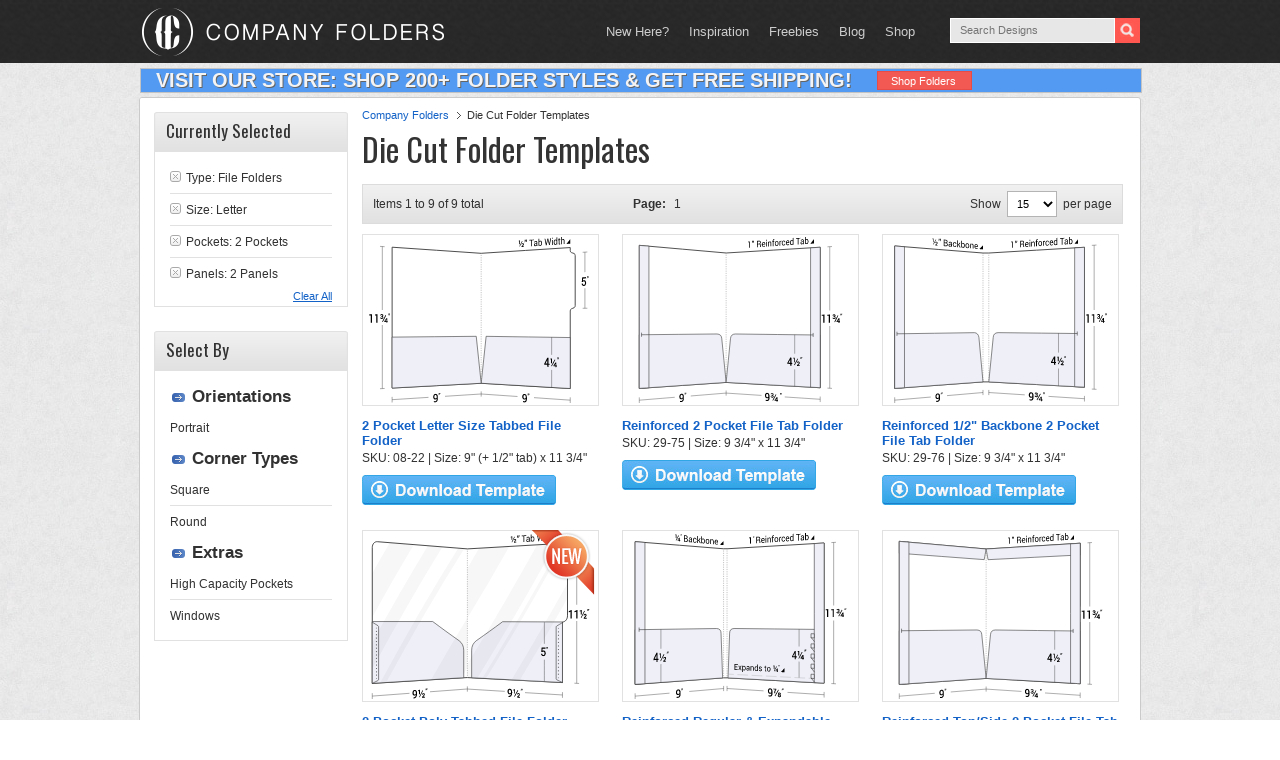

--- FILE ---
content_type: image/svg+xml
request_url: https://www.companyfolders.com/images/products/svg/29-76.svg
body_size: 25201
content:
<svg xmlns="http://www.w3.org/2000/svg" viewBox="0 0 184.07602 143.78111">
  <defs>
    <style>
      .cls-1, .cls-2 {
        fill: #fff;
      }

      .cls-2, .cls-3, .cls-4, .cls-5, .cls-6, .cls-7, .cls-8 {
        stroke: #333;
        stroke-miterlimit: 10;
      }

      .cls-2 {
        stroke-width: 0.75px;
      }

      .cls-3, .cls-5, .cls-6, .cls-7, .cls-8 {
        fill: none;
      }

      .cls-3 {
        stroke-width: 0.35px;
      }

      .cls-4 {
        fill: #eeeff7;
      }

      .cls-4, .cls-5 {
        stroke-width: 0.5px;
      }

      .cls-6, .cls-7, .cls-8 {
        stroke-width: 0.25px;
      }

      .cls-7 {
        stroke-dasharray: 0.99662 0.99662;
      }

      .cls-8 {
        stroke-dasharray: 0.99664 0.99664;
      }
    </style>
  </defs>
  <title>29-76</title>
  <g id="Layer_2" data-name="Layer 2">
    <g id="Layer_1-2" data-name="Layer 1">
      <g>
        <g>
          <rect class="cls-1" x="76.89075" y="13.87506" width="5" height="111.62498"/>
          <line class="cls-2" x1="76.89075" y1="13.87506" x2="81.89075" y2="13.87506"/>
          <line class="cls-2" x1="81.89075" y1="125.50004" x2="76.89075" y2="125.50004"/>
        </g>
        <g>
          <path class="cls-2" d="M81.89078,125.5q41.4375,2.28526,82.875,4.57045V8.91592q-41.4375,2.47959-82.875,4.95914"/>
          <g>
            <path class="cls-3" d="M173.15677,7.11466v124.7177"/>
            <path class="cls-3" d="M171.15189,7.23708l4.00976-.24484"/>
            <path class="cls-3" d="M171.15189,131.71935l4.00976.226"/>
          </g>
          <path class="cls-1" d="M175.16165,77.08221l-4.00976-.01928V63.27666l4.00976-.03286Z"/>
          <g>
            <path d="M168.45688,74.23109l-1.00879-.00215V68.04575l-1.22852.00456v-.90245c.8949-.109,1.34241-.16355,2.23731-.27294Z"/>
            <path d="M173.28793,74.24144l-1.00879-.00216V68.02782l-1.22851.00456v-.90659c.8949-.10943,1.34241-.16426,2.2373-.27414Z"/>
            <path d="M176.93539,68.44343a.5209.5209,0,0,0,.39649-.13632.53314.53314,0,0,0,.12695-.38.45224.45224,0,0,0-.13476-.33319.52851.52851,0,0,0-.39258-.13335.52138.52138,0,0,0-.35059.11348.36133.36133,0,0,0-.13086.28561l-.751.0029-.00879-.03049a.94547.94547,0,0,1,.332-.80527,1.3381,1.3381,0,0,1,.89648-.30972,1.45252,1.45252,0,0,1,.97559.29849,1.06655,1.06655,0,0,1,.35742.86264.943.943,0,0,1-.14746.513,1.00408,1.00408,0,0,1-.40137.36065.944.944,0,0,1,.44629.36321,1.05967,1.05967,0,0,1,.15625.58855,1.10015,1.10015,0,0,1-.374.88778,1.48538,1.48538,0,0,1-.99219.317,1.46,1.46,0,0,1-.94336-.30691.99779.99779,0,0,1-.35937-.877l.00781-.03054.75195-.0016a.44152.44152,0,0,0,.14258.34487.57255.57255,0,0,0,.39648.12761.63929.63929,0,0,0,.42383-.13266.44626.44626,0,0,0,.15723-.36.55356.55356,0,0,0-.14746-.42307.60388.60388,0,0,0-.4336-.13844l-.50976.00136v-.66684Zm.83008,5.21128c-.2074-.14712-.31115-.22064-.51855-.36761,1.18048-2.31747,1.77069-3.47941,2.95117-5.80973.2074.14626.31116.21941.51855.36582C179.53616,70.17421,178.946,71.33652,177.76547,73.65471Zm3.92188-.88389.47363.00036v.7472l-.47363-.00069v.74176l-.792-.00171v-.7412l-1.71387-.00249-.042-.59205c.70037-1.1017,1.05059-1.65345,1.751-2.75876l.79688-.00134Zm-1.709-.02682.01172.02555.90528.00068V71.35938l-.0254-.01021-.0498.10175C180.48343,71.96856,180.31509,72.22717,179.97836,72.744Z"/>
            <path d="M183.26059,66.68889c-.15662.419-.235.62845-.3916,1.04716l-.28809.00114c.05823-.41575.08728-.62366.14551-1.03953v-.58527l.53418-.00292Zm.81543-.004c-.15662.41934-.235.62892-.3916,1.048l-.28809.00114c.05823-.41606.08728-.62413.14551-1.04031v-.58572l.53418-.00292Z"/>
          </g>
          <path class="cls-4" d="M81.89157,125.50008q41.43746,2.28528,82.87494,4.57045V83.67088q-37.41055-.41565-74.821-.83133a4.40191,4.40191,0,0,0-4.224,4.19519Q83.814,106.26816,81.89157,125.50008Z"/>
          <g>
            <g>
              <path class="cls-3" d="M164.76578,140.06239q-41.4375-2.6782-82.875-5.35639"/>
              <path class="cls-3" d="M164.76578,137.63036v4.864"/>
              <path class="cls-3" d="M81.89075,132.46528v4.48144"/>
            </g>
            <path class="cls-1" d="M133.6445,139.84533c-8.253-.54788-12.37952-.82185-20.63248-1.36975,0-1.40651,0-2.10979,0-3.5163,8.253.51892,12.37952.77841,20.63251,1.29733Z"/>
            <g>
              <path d="M118.37387,140.74818a.98416.98416,0,0,0,.89453-.40233,2.15344,2.15344,0,0,0,.34082-1.33v-.32288a1.25295,1.25295,0,0,1-1.167.57739,1.83758,1.83758,0,0,1-1.39941-.72557,2.81817,2.81817,0,0,1-.5127-1.76585,2.45979,2.45979,0,0,1,.5752-1.69582,1.67434,1.67434,0,0,1,1.42187-.59674,2.00492,2.00492,0,0,1,1.53809.81139,3.383,3.383,0,0,1,.57519,2.09829V139.041a2.90164,2.90164,0,0,1-.63281,2.02367,1.91746,1.91746,0,0,1-1.63379.62208,3.25068,3.25068,0,0,1-.66016-.11833,2.72914,2.72914,0,0,1-.626-.26056l.13672-.88813a2.24,2.24,0,0,0,.53222.22862A3.074,3.074,0,0,0,118.37387,140.74818Zm.166-2.38112a1.15836,1.15836,0,0,0,.66113-.12984,1.00715,1.00715,0,0,0,.4082-.42131v-.62646a2.45681,2.45681,0,0,0-.27636-1.28249.95145.95145,0,0,0-.78809-.48082.76671.76671,0,0,0-.69922.37686,1.78985,1.78985,0,0,0-.28027,1.04265,2.02569,2.02569,0,0,0,.25683,1.07243A.87528.87528,0,0,0,118.53989,138.36706Z"/>
              <path d="M122.98325,136.39233a.52989.52989,0,0,0,.40625-.10231.45489.45489,0,0,0,.12988-.35216.44349.44349,0,0,0-.1377-.32552.60694.60694,0,0,0-.40332-.15349.53475.53475,0,0,0-.35937.08379.30792.30792,0,0,0-.13477.26215l-.77051-.04863-.00878-.02954a.80873.80873,0,0,1,.34082-.74172,1.36952,1.36952,0,0,1,.91992-.23274,1.66379,1.66379,0,0,1,1.001.35008,1.04912,1.04912,0,0,1,.36622.84346.798.798,0,0,1-.1504.477.91873.91873,0,0,1-.41113.315,1.06469,1.06469,0,0,1,.458.37543,1.0053,1.0053,0,0,1,.15918.56946.94169.94169,0,0,1-.38281.81732,1.53394,1.53394,0,0,1-1.01856.23286,1.67564,1.67564,0,0,1-.96875-.35617.98066.98066,0,0,1-.36914-.85719l.00879-.0284.77148.05a.43238.43238,0,0,0,.14649.33719.78287.78287,0,0,0,.8418.05147.38109.38109,0,0,0,.16113-.33106.53474.53474,0,0,0-.15137-.41177.69282.69282,0,0,0-.44433-.16112l-.52442-.03372v-.63306Zm.85156,5.00462c-.21289-.154-.31934-.23091-.53223-.38474,1.21131-2.119,1.817-3.18173,3.02832-5.31387.21289.15308.31934.22965.53223.38287C125.65182,138.21409,125.04611,139.27723,123.83481,141.397Zm4.02539-.56937.48535.03289v.70965l-.48535-.03322v.70446l-.81348-.05623v-.70389l-1.75976-.12042-.042-.565c.71912-.99789,1.07874-1.49776,1.79786-2.49936l.81738.05336Zm-1.75488-.14311.01269.02512.92871.06289v-1.33982l-.02539-.01139-.05176.09316C126.62387,139.98287,126.451,140.21687,126.10532,140.68447Z"/>
              <path d="M129.47543,135.159c-.16095.38729-.24139.58085-.40234.96781l-.2959-.01865c.05975-.3909.08966-.58636.14942-.97737v-.55589l.54882.03377Zm.83692.052c-.161.3876-.2414.58132-.40235.96861l-.29589-.01865c.05975-.39122.08966-.58685.14941-.97818v-.55635l.54883.03377Z"/>
            </g>
          </g>
          <path class="cls-4" d="M156.26578,129.60174l8.5.46875V8.91592l-8.5.50863Z"/>
          <path class="cls-5" d="M156.26578,83.57644l2.27142.02524"/>
          <path class="cls-5" d="M158.5372,85.37069v-3.538"/>
          <g>
            <path class="cls-3" d="M142.27267,83.421v16.7274"/>
            <path class="cls-3" d="M142.27267,113.93523V128.83"/>
            <g>
              <path d="M139.40219,108.21729l.76367.02692v.95885l-.76367-.02764v1.592l-1.00391-.03789v-1.59041l-2.59375-.09386-.02539-.72653c1.03437-1.89,1.55158-2.83751,2.58594-4.73727l1.03711.03192Zm-2.62695-.09262,1.623.05722v-2.901l-.02539-.01063-.083.20835C137.68405,106.53861,137.38107,107.06783,136.77524,108.12467Z"/>
              <path d="M142.43246,107.60957l-.79687-.02755v-3.14653l-.52734-.01661v-.73825c.52966-.029.79455-.04348,1.32421-.07256Zm-.13281,2.69065c-.20782-.14962-.3117-.22441-.51953-.3739,1.18048-2.1983,1.77069-3.30067,2.95117-5.51182.20783.14877.31171.22319.51953.3721C144.07034,106.99847,143.48013,108.10119,142.29965,110.30022Zm4.45313.74454c-1.00782-.038-1.51172-.057-2.51953-.09508V110.229c.50622-.48479.7594-.72748,1.26562-1.2135a1.72847,1.72847,0,0,0,.34961-.42751.84726.84726,0,0,0,.082-.37289.58786.58786,0,0,0-.10547-.35968.40252.40252,0,0,0-.33008-.14984.4756.4756,0,0,0-.38574.13489.537.537,0,0,0-.13281.38072l-.751-.02632-.00879-.02994a1.0668,1.0668,0,0,1,.332-.855,1.264,1.264,0,0,1,2.17871.938,1.15251,1.15251,0,0,1-.20118.68561,6.87218,6.87218,0,0,1-.69921.78589c-.214.20775-.32111.31157-.53516.5191l.00781.02994,1.45313.05382Z"/>
              <path d="M148.02328,103.76771c-.15661.3997-.235.59945-.3916.99885l-.28808-.00911c.05822-.4.08728-.60006.14551-1.00018v-.566l.53417.0161Zm.81543.025c-.15661.4-.235.59993-.3916.99965l-.28808-.00911c.05822-.40033.08728-.60054.1455-1.001v-.56647l.53418.01609Z"/>
            </g>
          </g>
          <g>
            <path d="M102.71173,9.31849l-.65332.04127c0-1.91522,0-2.87284,0-4.78807l-.99023.08248V4.11681c.65741-.1268.98614-.19027,1.64355-.31734C102.71173,6.00708,102.71173,7.11088,102.71173,9.31849Z"/>
            <path d="M105.39825,3.95306c-.21249.54057-.31875.81071-.53125,1.35072l-.32226.02162c.07968-.52637.11954-.78961.19922-1.31618V3.26475l.65429-.04524Zm1.11915-.07655c-.2125.54116-.31876.8116-.53125,1.3522l-.32227.02161c.07968-.527.11954-.79048.19922-1.31765v-.7453l.6543-.04524Z"/>
            <path d="M109.71857,6.46708V8.87581l-.6543.04134V3.36659l1.75-.12029a1.58216,1.58216,0,0,1,1.21191.32226,1.47409,1.47409,0,0,1,.418,1.15038,1.46785,1.46785,0,0,1-.19433.75932,1.496,1.496,0,0,1-.56543.54242.92523.92523,0,0,1,.57226.44641,1.71082,1.71082,0,0,1,.17481.81725v.5244a1.95793,1.95793,0,0,0,.0498.46381.68056.68056,0,0,0,.17188.326v.09188l-.67383.04257a.61906.61906,0,0,1-.166-.372,3.5756,3.5756,0,0,1-.03613-.51793V7.33426a1.03753,1.03753,0,0,0-.22949-.7118.70966.70966,0,0,0-.61426-.23506Zm0-.59168,1.02929-.06812a1.17256,1.17256,0,0,0,.79883-.29524,1.06254,1.06254,0,0,0,.24317-.7549.97431.97431,0,0,0-.23731-.71116.905.905,0,0,0-.73828-.20735l-1.0957.07467Z"/>
            <path d="M114.93735,8.62668a1.33869,1.33869,0,0,1-1.19434-.50146,2.27005,2.27005,0,0,1-.44238-1.46784V6.48882a2.45976,2.45976,0,0,1,.45605-1.5035,1.45329,1.45329,0,0,1,1.08106-.66117,1.192,1.192,0,0,1,1.09863.433,2.12456,2.12456,0,0,1,.37207,1.32768v.47263l-2.33105.15168-.00977.0198a1.71975,1.71975,0,0,0,.2627.9636.74456.74456,0,0,0,.707.33939,1.51131,1.51131,0,0,0,.583-.14656,1.43088,1.43088,0,0,0,.43261-.32913l.25586.47587a1.64589,1.64589,0,0,1-.50781.39952A1.8751,1.8751,0,0,1,114.93735,8.62668Zm-.09961-3.70782a.73761.73761,0,0,0-.56153.35676,1.74736,1.74736,0,0,0-.28515.81922l.00683.01872,1.65625-.10875V5.90545a1.20966,1.20966,0,0,0-.20605-.72886A.64577.64577,0,0,0,114.83774,4.91886Z"/>
            <path d="M117.74985,3.139l-.65332.04467V2.41068l.65332-.04517Zm0,5.22946-.65332.04128V4.24883l.65332-.044Z"/>
            <path d="M119.34067,4.09777l.0459.61745a1.57065,1.57065,0,0,1,.45019-.5448,1.14045,1.14045,0,0,1,.61621-.22469,1.01973,1.01973,0,0,1,.89942.33522,1.83772,1.83772,0,0,1,.31836,1.20132V8.1207l-.65332.04128V5.54069a1.2044,1.2044,0,0,0-.1875-.77121.65351.65351,0,0,0-.57325-.1933.8798.8798,0,0,0-.5.19147,1.215,1.215,0,0,0-.34668.45478v3.0411l-.65429.04133V4.13715Z"/>
            <path d="M122.8934,8.04346V4.42331l-.56152.03748V3.89642l.56152-.0378V3.32875a1.67755,1.67755,0,0,1,.30078-1.05532,1.1045,1.1045,0,0,1,.83789-.4236,1.24116,1.24116,0,0,1,.22754.00555c.07617.00877.16114.02322.25391.04248l-.0791.5865a1.32248,1.32248,0,0,0-.14453-.0172,1.30522,1.30522,0,0,0-.17774.00058.52113.52113,0,0,0-.4248.22848,1.04709,1.04709,0,0,0-.13965.58815v.53021l.74707-.05029v.56547l-.74707.04987V8.00212Z"/>
            <path d="M124.81528,5.7869a2.7,2.7,0,0,1,.43164-1.56141,1.47878,1.47878,0,0,1,1.17187-.68179,1.2823,1.2823,0,0,1,1.18067.52271,2.44745,2.44745,0,0,1,.43261,1.51048v.08552a2.69357,2.69357,0,0,1-.43164,1.56688,1.47486,1.47486,0,0,1-1.1748.67252,1.28606,1.28606,0,0,1-1.17676-.5247,2.4252,2.4252,0,0,1-.43359-1.505Zm.65429.04065a2.161,2.161,0,0,0,.24024,1.08436.71809.71809,0,0,0,.71582.38831.83211.83211,0,0,0,.71-.47972,2.3279,2.3279,0,0,0,.24316-1.11743V5.6176a2.148,2.148,0,0,0-.24414-1.08175.71908.71908,0,0,0-.71582-.39057.83166.83166,0,0,0-.709.48513,2.35258,2.35258,0,0,0-.24024,1.11183Z"/>
            <path d="M130.53305,4.02243l-.335-.001a.71841.71841,0,0,0-.4375.17324,1.00414,1.00414,0,0,0-.27344.423v3.0092l-.65429.04134V3.45882l.585-.03937.0625.61086a1.55889,1.55889,0,0,1,.37695-.5353.84548.84548,0,0,1,.5166-.21785.67834.67834,0,0,1,.13965.00423.86009.86009,0,0,1,.10937.02186Z"/>
            <path d="M132.56137,6.90944a.86059.86059,0,0,0,.57324-.27287.82264.82264,0,0,0,.24707-.5961l.58789-.03791.00684.023a1.35982,1.35982,0,0,1-.41406.9999,1.4739,1.4739,0,0,1-1.001.48918,1.27862,1.27862,0,0,1-1.19824-.525,2.46416,2.46416,0,0,1-.415-1.48228V5.34365a2.71657,2.71657,0,0,1,.416-1.53065,1.47966,1.47966,0,0,1,1.19726-.68325,1.25,1.25,0,0,1,1.03125.36827,1.39853,1.39853,0,0,1,.38672,1.04937l-.00684.02391-.59082.03893a.91935.91935,0,0,0-.23242-.643.69173.69173,0,0,0-.58789-.23226.82644.82644,0,0,0-.73535.48369,2.42344,2.42344,0,0,0-.2207,1.0801V5.4626a2.28217,2.28217,0,0,0,.21875,1.06314A.71057.71057,0,0,0,132.56137,6.90944Z"/>
            <path d="M136.201,7.285a1.328,1.328,0,0,1-1.19434-.5137,2.35478,2.35478,0,0,1-.44238-1.49959V5.09959a2.54626,2.54626,0,0,1,.45606-1.53474,1.44621,1.44621,0,0,1,1.081-.67366A1.18184,1.18184,0,0,1,137.2,3.33491a2.20507,2.20507,0,0,1,.37207,1.35629v.48263l-2.33105.15167-.00977.02021a1.78582,1.78582,0,0,0,.2627.98439.74046.74046,0,0,0,.707.34754,1.48478,1.48478,0,0,0,.583-.14887,1.43187,1.43187,0,0,0,.43261-.33551l.25586.48628a1.64868,1.64868,0,0,1-.50781.40729A1.84287,1.84287,0,0,1,136.201,7.285Zm-.09961-3.78651a.73469.73469,0,0,0-.56152.36352,1.80661,1.80661,0,0,0-.28516.8362l.00684.01912,1.65625-.10875V4.50714a1.25557,1.25557,0,0,0-.20606-.74458A.641.641,0,0,0,136.10141,3.49851Z"/>
            <path d="M138.1561,5.03375a3.38215,3.38215,0,0,1,.37011-1.67757,1.24994,1.24994,0,0,1,1.03809-.69835,1.07473,1.07473,0,0,1,.55957.1,1.095,1.095,0,0,1,.416.37341V.78979l.65429-.04524V6.88728L140.66,6.921l-.07617-.51858a1.38935,1.38935,0,0,1-.43164.47986,1.19349,1.19349,0,0,1-.59473.19094,1.091,1.091,0,0,1-1.02929-.49865,2.53048,2.53048,0,0,1-.37207-1.45839Zm.65429.03986a1.97933,1.97933,0,0,0,.22266,1.017.69087.69087,0,0,0,.69043.34306.81537.81537,0,0,0,.49121-.18865,1.24,1.24,0,0,0,.3252-.4615V3.79624a1.03654,1.03654,0,0,0-.32618-.39736.72994.72994,0,0,0-.48339-.12311.79786.79786,0,0,0-.69629.50624,2.84261,2.84261,0,0,0-.22364,1.2091Z"/>
            <path d="M147.25668,1.35124l-1.55371.10589V6.60242l-.65429.04134v-5.142l-1.54981.10562V.99564l3.75781-.25833Z"/>
            <path d="M149.77719,6.345c-.02148-.12818-.03906-.24171-.05176-.34016-.01172-.09851-.01855-.19782-.02148-.29838a1.8134,1.8134,0,0,1-.47656.54827,1.13366,1.13366,0,0,1-.63184.24821,1.00586,1.00586,0,0,1-.85547-.28879,1.3343,1.3343,0,0,1-.29394-.92619,1.26487,1.26487,0,0,1,.417-.98789,1.81692,1.81692,0,0,1,1.13086-.421l.71-.04657V3.40775a.82462.82462,0,0,0-.19238-.5847.64189.64189,0,0,0-.54395-.184.75343.75343,0,0,0-.51367.22664.66409.66409,0,0,0-.19727.475l-.624.04128-.00684-.02332a1.19275,1.19275,0,0,1,.37012-.88064,1.463,1.463,0,0,1,1.00781-.45635,1.24977,1.24977,0,0,1,.98243.3051,1.362,1.362,0,0,1,.37207,1.0457V5.44227q0,.23016.0205.44363a2.56111,2.56111,0,0,0,.07227.41655Zm-1.08594-.50651a1.185,1.185,0,0,0,1.0127-.78115V4.36059l-.7334.04774a.91373.91373,0,0,0-.63281.27859.81428.81428,0,0,0-.23731.57284.61312.61312,0,0,0,.14942.44087A.53344.53344,0,0,0,148.69125,5.83851Z"/>
            <path d="M154.3768,4.06041a2.83717,2.83717,0,0,1-.374,1.52929,1.25657,1.25657,0,0,1-1.02735.6369,1.0872,1.0872,0,0,1-.61718-.12624,1.15367,1.15367,0,0,1-.43555-.45984l-.0791.574-.53516.03381V.04524L151.96274,0V2.41116a1.35923,1.35923,0,0,1,.41992-.46591,1.17111,1.17111,0,0,1,.58594-.19074,1.06223,1.06223,0,0,1,1.03613.568,3.17267,3.17267,0,0,1,.37207,1.65412Zm-.6543-.04111a2.679,2.679,0,0,0-.22754-1.19452.67785.67785,0,0,0-.69238-.422.81075.81075,0,0,0-.50976.21116,1.34745,1.34745,0,0,0-.33008.49745V4.97749a1.16307,1.16307,0,0,0,.33008.47626.71745.71745,0,0,0,.5166.1462.79973.79973,0,0,0,.6875-.43829A2.18175,2.18175,0,0,0,153.7225,4.103Z"/>
          </g>
          <path d="M159.23111,5.74785l-3.13568.19811c1.25427-1.58824,1.88141-2.38462,3.13568-3.98191Z"/>
          <g>
            <path class="cls-6" d="M81.89078,125.5V125"/>
            <path class="cls-7" d="M81.89078,124.00341q0-54.565,0-109.13"/>
            <path class="cls-6" d="M81.89075,14.37506v-.5"/>
          </g>
        </g>
        <g>
          <g>
            <g>
              <path class="cls-3" d="M76.89041,134.71058q-38.25,3.29693-76.5,6.594"/>
              <path class="cls-3" d="M.39041,138.828v4.9531"/>
            </g>
            <path class="cls-1" d="M45.71881,139.17406c-5.66263.50141-8.494.7521-14.15674,1.25344V136.808c5.66272-.47481,8.49411-.71222,14.15674-1.18707Z"/>
            <g>
              <path d="M37.45026,141.8541a1.13821,1.13821,0,0,0,.87109-.54925,2.51426,2.51426,0,0,0,.332-1.40109v-.32715a1.62044,1.62044,0,0,1-.49609.5397,1.35424,1.35424,0,0,1-.64063.22565,1.491,1.491,0,0,1-1.36331-.52268,2.62126,2.62126,0,0,1-.501-1.7229,2.93521,2.93521,0,0,1,.56055-1.814,1.88745,1.88745,0,0,1,1.38675-.81277,1.65187,1.65187,0,0,1,1.498.60066,3.14675,3.14675,0,0,1,.56054,2.03769v1.66281a3.4321,3.4321,0,0,1-.61621,2.14577,2.19116,2.19116,0,0,1-1.59179.8912,2.89357,2.89357,0,0,1-.64356-.01449,2.21271,2.21271,0,0,1-.61035-.16512l.13281-.92657a1.83109,1.83109,0,0,0,.51856.14871A2.76533,2.76533,0,0,0,37.45026,141.8541Zm.16113-2.44467a1.22732,1.22732,0,0,0,.64355-.23244,1.25052,1.25052,0,0,0,.39844-.489v-.63475a2.34322,2.34322,0,0,0-.26953-1.25892.777.777,0,0,0-.76758-.37266.88581.88581,0,0,0-.68069.48538,2.08772,2.08772,0,0,0-.27442,1.10263,1.91946,1.91946,0,0,0,.251,1.05261A.70815.70815,0,0,0,37.61139,139.40943Z"/>
              <path d="M40.9903,135.18215c-.15665.41037-.235.61565-.39161,1.02643l-.28808.02422.14551-1.0006v-.55678l.53418-.04382Zm.81543-.06749c-.15665.40994-.235.615-.39161,1.02538l-.28808.02421.14551-.99954v-.55618l.53418-.04383Z"/>
            </g>
            <path class="cls-2" d="M76.875,125.50576q-38.25,2.81247-76.5,5.62512V7.75587q38.25,3.06119,76.5,6.12245"/>
            <path class="cls-4" d="M76.89075,125.5046q-38.25,2.81248-76.5,5.62512V83.88066q34.53282-.5084,69.06561-1.01663c1.999-.02942,3.67838,1.77589,3.89911,4.18861Q75.11461,106.2794,76.89075,125.5046Z"/>
            <path class="cls-4" d="M8.875,130.50585l-8.5.625V7.75587l8.5.68026Z"/>
            <path class="cls-5" d="M8.875,83.75575l-6.52145.096"/>
            <path class="cls-5" d="M2.35355,85.65945V82.04408"/>
            <g>
              <path class="cls-6" d="M76.875,125.50576v-.5"/>
              <path class="cls-8" d="M76.875,124.00912q0-54.56625,0-109.13248"/>
              <path class="cls-6" d="M76.875,14.37832v-.5"/>
            </g>
            <g>
              <path d="M34.10355,4.51391l-.57813-.05073V1.8875l-.4209-.03834V1.32194c.3996.00048.59943.00075.999.00132Zm-.08008,2.13863-.36133-.29412c.94415-1.70913,1.4162-2.561,2.36035-4.25912l.36234.2955C35.44028,4.09241,34.968,4.944,34.02347,6.65254Zm3.53323.76179-1.96585-.16585V6.73865c.40118-.37689.60175-.56507,1.00293-.94089a1.49282,1.49282,0,0,0,.30179-.35566.64942.64942,0,0,0,.07324-.30486.53427.53427,0,0,0-.09473-.3254.3745.3745,0,0,0-.2871-.14659.423.423,0,0,0-.34379.09519.41029.41029,0,0,0-.12109.31075l-.53418-.04661-.00683-.02413a.76386.76386,0,0,1,.25878-.64.9476.9476,0,0,1,.74711-.20831,1.04279,1.04279,0,0,1,.70117.3125,1.0273,1.0273,0,0,1,.252.72635.86842.86842,0,0,1-.14746.51924,5.08113,5.08113,0,0,1-.5332.5842c-.20316.194-.30472.29109-.50785.48538l.00684.02409,1.19827.10188Z"/>
              <path d="M39.28326,2.22468c-.21249.52075-.31875.78132-.53125,1.30282l-.32226-.02886c.07968-.52895.11954-.79334.19922-1.322V1.411l.65429.06041Zm1.11914.10222c-.21249.52-.31875.78013-.53125,1.30085l-.32226-.02887c.07968-.52816.11954-.79216.19922-1.32V1.51433l.65429.06041Z"/>
              <path d="M42.94928,7.86926c0-2.26217,0-3.39325,0-5.65542l1.57715.14477a1.87967,1.87967,0,0,1,1.18552.49,1.58126,1.58126,0,0,1,.42773,1.182,1.06919,1.06919,0,0,1-.20508.65285,1.097,1.097,0,0,1-.542.39126,1.2521,1.2521,0,0,1,.68945.5599,1.75821,1.75821,0,0,1,.251.93073,1.43122,1.43122,0,0,1-.43067,1.14478,1.51642,1.51642,0,0,1-1.167.30975Zm.6543-3.1931L44.66217,4.77a.73326.73326,0,0,0,.59473-.18157.825.825,0,0,0,.22949-.63189.95829.95829,0,0,0-.248-.70578,1.10957,1.10957,0,0,0-.71188-.29133l-.92285-.084C43.60361,3.59573,43.60361,3.95587,43.60358,4.67616Zm0,.60154V7.32292l1.13183.09638a.85891.85891,0,0,0,.69434-.19737.92552.92552,0,0,0,.249-.70535,1.36581,1.36581,0,0,0-.208-.79322.81624.81624,0,0,0-.63867-.33774Z"/>
              <path d="M49.37991,8.41176c-.02148-.12746-.03906-.24017-.05175-.33753-.01172-.09729-.01856-.19464-.02149-.29263a1.43524,1.43524,0,0,1-.47653.46237,1.025,1.025,0,0,1-.63184.14911,1.17924,1.17924,0,0,1-.85547-.40612,1.4497,1.4497,0,0,1-.29394-.94629,1.041,1.041,0,0,1,.417-.90051,1.63759,1.63759,0,0,1,1.13086-.23879l.70993.0622,0-.41214a.89749.89749,0,0,0-.19238-.5968.76168.76168,0,0,0-.544-.26234.664.664,0,0,0-.51367.1413.54358.54358,0,0,0-.19726.432l-.624-.05513-.00683-.02378a.9784.9784,0,0,1,.37011-.80115,1.28225,1.28225,0,0,1,1.00782-.28764A1.40746,1.40746,0,0,1,49.961,5.6168v2.005q0,.223.02051.43277a2.59645,2.59645,0,0,0,.07226.414ZM48.294,7.76089a.98469.98469,0,0,0,.6416-.15686.86133.86133,0,0,0,.37106-.4522v-.676L48.5733,6.4121a.80747.80747,0,0,0-.63281.176.72.72,0,0,0-.08789.97359A.62434.62434,0,0,0,48.294,7.76089Z"/>
              <path d="M52.37207,8.15015a.75286.75286,0,0,0,.57324-.18315.68572.68572,0,0,0,.24707-.548l.58789.05063.00684.02356a1.134,1.134,0,0,1-.41406.91828,1.28778,1.28778,0,0,1-1.001.33324,1.51263,1.51263,0,0,1-1.19821-.69266,2.6923,2.6923,0,0,1-.415-1.52306V6.36757a2.35128,2.35128,0,0,1,.416-1.44489,1.253,1.253,0,0,1,1.19726-.48589,1.48455,1.48455,0,0,1,1.03122.52186A1.56165,1.56165,0,0,1,53.79,6.04617l-.00684.02237-.59082-.052A1.02639,1.02639,0,0,0,52.96,5.35023a.82467.82467,0,0,0-.58786-.31884.69231.69231,0,0,0-.73535.36207,2.144,2.144,0,0,0-.2207,1.02951V6.5843a2.42343,2.42343,0,0,0,.21875,1.07932A.8473.8473,0,0,0,52.37207,8.15015Z"/>
              <path d="M55.60254,7.02309l-.42578-.037V8.9008l-.65332-.05512V2.87849l.65332.06031V6.3937l.41894.03675c.393-.6164.58945-.92417.98243-1.53886l.78417.07048c-.49139.70443-.73712,1.05726-1.22851,1.76415.56171.95121.84259,1.426,1.4043,2.37379l-.77051-.065C56.30157,8.23143,56.06854,7.82905,55.60254,7.02309Z"/>
              <path d="M61.07422,7.50248a2.33179,2.33179,0,0,1-.374,1.39957,1.0784,1.0784,0,0,1-1.02735.45782,1.2562,1.2562,0,0,1-.61719-.20978,1.39021,1.39021,0,0,1-.43554-.5028l-.0791.53733-.53516-.04515V3.2l.6543.0604V5.56564a1.05343,1.05343,0,0,1,.41992-.38073,1.092,1.092,0,0,1,.58594-.09174,1.29237,1.29237,0,0,1,1.03613.70021,3.20715,3.20715,0,0,1,.37207,1.62947Zm-.6543-.13656A2.6706,2.6706,0,0,0,60.19238,6.194.82162.82162,0,0,0,59.5,5.68618a.73033.73033,0,0,0-.50977.12375,1.0369,1.0369,0,0,0-.33007.42522V8.01923a1.3611,1.3611,0,0,0,.33007.50365.844.844,0,0,0,.51661.21506.68244.68244,0,0,0,.6875-.31734,1.81291,1.81291,0,0,0,.22558-.975Z"/>
              <path d="M61.71875,7.36529a2.29765,2.29765,0,0,1,.43164-1.45981,1.2535,1.2535,0,0,1,1.17188-.4833,1.545,1.545,0,0,1,1.18066.69124,2.6251,2.6251,0,0,1,.43262,1.53229v.083a2.27707,2.27707,0,0,1-.43164,1.457,1.26927,1.26927,0,0,1-1.17481.48224,1.52728,1.52728,0,0,1-1.17676-.68411,2.6193,2.6193,0,0,1-.43359-1.53518Zm.6543.13842a2.27407,2.27407,0,0,0,.24023,1.0941.85976.85976,0,0,0,.71582.48419.70224.70224,0,0,0,.71-.36212,2.00674,2.00674,0,0,0,.24317-1.04995V7.58687a2.254,2.254,0,0,0-.24414-1.08863.87.87,0,0,0-.71582-.49013.69464.69464,0,0,0-.709.36386,2.0386,2.0386,0,0,0-.24023,1.04846Z"/>
              <path d="M66.32129,5.76735l.0459.61024a1.22752,1.22752,0,0,1,.45019-.46218,1.02951,1.02951,0,0,1,.61621-.12326,1.2175,1.2175,0,0,1,.89942.46578,1.96511,1.96511,0,0,1,.31836,1.21631v2.56329l-.65332-.05511V7.43187a1.281,1.281,0,0,0-.1875-.7792.77417.77417,0,0,0-.57325-.27655.78959.78959,0,0,0-.5.10969.952.952,0,0,0-.34667.39078V9.84682l-.6543-.0552V5.71478Z"/>
              <path d="M71.0918,10.322a1.585,1.585,0,0,1-1.19434-.66449,2.46666,2.46666,0,0,1-.44238-1.50156V7.991a2.08054,2.08054,0,0,1,.45605-1.40077,1.22386,1.22386,0,0,1,1.08106-.47782,1.42684,1.42684,0,0,1,1.09863.59194,2.28035,2.28035,0,0,1,.37207,1.34744V8.511l-2.33105-.20254-.00977.01788a1.84747,1.84747,0,0,0,.2627.98039.88836.88836,0,0,0,.707.43548,1.436,1.436,0,0,0,.583-.05694,1.17,1.17,0,0,0,.43262-.25637c.10236.20019.15351.30026.25586.50032a1.3424,1.3424,0,0,1-.50781.31418A1.77908,1.77908,0,0,1,71.0918,10.322Zm-.09961-3.62973a.6199.6199,0,0,0-.56153.2616,1.45137,1.45137,0,0,0-.28515.75653l.00683.01933,1.65625.14521V7.77821a1.30063,1.30063,0,0,0-.206-.74091A.77365.77365,0,0,0,70.99219,6.69223Z"/>
            </g>
            <path d="M73.7392,10.46685c1.25427-1.30211,1.88141-1.95014,3.13568-3.24014v3.50466"/>
          </g>
          <path class="cls-3" d="M76.875,132.46528v4.48144"/>
        </g>
      </g>
    </g>
  </g>
</svg>


--- FILE ---
content_type: image/svg+xml
request_url: https://www.companyfolders.com/images/products/svg/5562-P2.svg
body_size: 22747
content:
<?xml version="1.0" encoding="UTF-8"?>
<svg xmlns="http://www.w3.org/2000/svg" viewBox="0 0 184.50639 140.95011">
  <defs>
    <style>
      .cls-1 {
        fill: #eeeff7;
      }

      .cls-1, .cls-2, .cls-3, .cls-4, .cls-5, .cls-6, .cls-7, .cls-8 {
        stroke: #333;
      }

      .cls-1, .cls-2, .cls-6, .cls-7 {
        stroke-width: .5px;
      }

      .cls-1, .cls-3, .cls-4, .cls-5, .cls-8 {
        stroke-miterlimit: 10;
      }

      .cls-2, .cls-4, .cls-5, .cls-6, .cls-7, .cls-8 {
        fill: none;
      }

      .cls-2, .cls-6, .cls-7 {
        stroke-linecap: round;
        stroke-linejoin: round;
      }

      .cls-3 {
        stroke-width: .75px;
      }

      .cls-3, .cls-9 {
        fill: #fff;
      }

      .cls-10 {
        isolation: isolate;
      }

      .cls-11, .cls-9, .cls-12 {
        stroke-width: 0px;
      }

      .cls-4, .cls-8 {
        stroke-width: .25px;
      }

      .cls-5 {
        stroke-width: .35px;
      }

      .cls-13 {
        mix-blend-mode: multiply;
        opacity: .5;
      }

      .cls-6 {
        stroke-dasharray: 0 0 0 2.84859;
      }

      .cls-7 {
        stroke-dasharray: 0 0 0 2.99225;
      }

      .cls-8 {
        stroke-dasharray: 0 0 .99341 .99341;
      }

      .cls-12 {
        fill: #efefef;
      }
    </style>
  </defs>
  <title>5562-P2</title>
  <g class="cls-10">
    <g id="Layer_2" data-name="Layer 2">
      <g>
        <path class="cls-5" d="m81.11375,132.45591c-26.91669,2.0062-53.83331,4.01254-80.74997,6.01865"/>
        <path class="cls-5" d="m.36378,135.99903v4.95108"/>
        <path class="cls-9" d="m49.46543,137.71988c-6.98114.54562-10.47168.81851-17.45306,1.36414-.00006-3.87332-.00006-5.80994-.00006-9.68326,6.98145-.46317,10.47192-.69482,17.45312-1.15799v9.47711Z"/>
        <g>
          <path class="cls-11" d="m37.39738,137.39283c-.33789.44745-.73242.68903-1.18359.72394-.53125.04111-.9541-.14618-1.26953-.56305s-.47363-.98453-.47363-1.70276c0-.47229.08008-.90622.24121-1.30157.16016-.39526.38867-.71021.68457-.94421s.63965-.36505,1.0293-.39288c.6084-.04343,1.0918.1904,1.44824.70007.35742.50958.53516,1.2131.53516,2.1105v.33292c.00006,1.2861-.24603,2.28558-.73822,3.0007s-1.22754,1.1178-2.20416,1.20602c-.04803.00388-.07208.0058-.12012.00964v-.98773c.05823-.00461.08728-.00693.14551-.01151.59473-.05688,1.05084-.26236,1.3692-.61597.31836-.35364.49707-.87485.53607-1.56412Zm-.97168-.22491c.20215-.01541.3916-.09857.56836-.24933.17773-.15082.31445-.35089.41113-.59982v-.4657c0-.52594-.09149-.94382-.27344-1.24954-.18237-.30649-.41992-.45007-.70996-.42905-.29102.02112-.52246.17929-.69531.47534s-.25977.66019-.25977,1.09259c0,.44861.08691.80423.26172,1.06604.1748.26184.40723.38156.69727.35947Z"/>
          <path class="cls-11" d="m40.84953,136.84531c-.30701.02341-.46057.0351-.76758.0585v-2.78973c-.33362.1181-.50037.17722-.83398.2955v-.70917c.60938-.27679.91406-.41501,1.52344-.69095.03125-.00223.04688-.00333.07812-.00558v3.84143Zm-.23236,2.70306c-.2074-.12411-.31116-.18622-.51855-.31049,1.18042-2.31735,1.77063-3.47198,2.95111-5.77313.2074.12521.31116.18774.51855.31277-1.18048,2.30026-1.77069,3.45444-2.95111,5.77084Zm4.45795.21341c-1.01599.08157-1.52405.12234-2.54004.20389v-.60886c.47302-.54614.70959-.81885,1.18262-1.36349.3125-.35849.46973-.64569.46973-.86298,0-.13611-.03809-.24402-.1123-.3244-.0752-.08029-.18457-.11472-.32812-.10376-.16016.01221-.28613.07535-.37793.18942-.09082.11401-.13672.25867-.13672.43387-.30859.02377-.46289.03568-.77148.05945,0-.37656.11621-.69821.35059-.96436.2334-.26605.53711-.41302.91113-.44122.39551-.02985.70117.05066.91699.24173s.32324.47229.32324.84476c0,.34625-.14648.69601-.43945,1.04935-.1629.18182-.24432.27277-.40723.45477-.23242.23801-.34863.35712-.58105.59546.61603-.04889.92401-.07333,1.54004-.12225v.71863Z"/>
          <path class="cls-11" d="m45.92466,133.48978c-.11987-.07843-.17981-.11765-.29974-.19611.14453-.25745.21967-.5238.22455-.79968v-.44678c.20624-.01459.30939-.02191.51562-.0365v.39026c0,.19391-.04297.39233-.12695.59525-.08496.20346-.18945.36765-.31348.49356Zm.80762-.05862c-.11993-.07834-.17987-.11749-.2998-.19589.14551-.25726.2207-.52335.22559-.79895v-.44632c.20587-.01459.30878-.02185.51465-.03644v.38986c0,.19373-.04199.39191-.12695.59467-.08398.20319-.18848.36722-.31348.49307Z"/>
        </g>
        <path class="cls-3" d="m81.12498,122.73481c-26.91669,1.66672-53.83331,3.33359-80.74994,5.00018,0-38.48303-.00006-76.96609-.00003-115.44916,0-2.89822,1.9028-5.09579,4.24997-4.90842,25.5,2.03589,51,4.07159,76.5,6.10739"/>
        <path class="cls-1" d="m.37504,127.66031c25.87695-1.59998,51.75385-3.20023,77.6308-4.80026v-23.41788c0-3.26245-1.47632-6.26147-3.9198-7.98657-8.95929-6.32535-13.43878-9.58185-22.39789-16.28247-17.10437.00351-34.20874.00696-51.31314.01028.00003,17.49231.00003,34.98459.00003,52.4769Z"/>
        <g>
          <path class="cls-1" d="m.37504,127.66031c1.92377-.95471,2.88568-1.43277,4.80945-2.3902.33319-.16583.54401-.51108.54401-.89081-.00006-14.92947-.00006-29.85892-.00006-44.78836,0-.3522-.18158-.67871-.47797-.85922-1.9502-1.18777-2.92523-1.78131-4.87543-2.96756.00003,17.29871,0,34.59741,0,51.89615Z"/>
          <g>
            <line class="cls-2" x1="3.87095" y1="123.51492" x2="3.87095" y2="123.51492"/>
            <path class="cls-6" d="m3.86784,120.66757c-.01276-11.87338-.02527-26.84625-.03827-38.45847"/>
            <line class="cls-2" x1="3.82798" y1="80.7861" x2="3.82798" y2="80.7861"/>
          </g>
        </g>
        <g class="cls-13">
          <path class="cls-12" d="m15.22801,8.22391C10.20225,16.79834,5.25053,25.42179.37498,34.08249c0,12.46649.00003,24.93298.00003,37.39948C11.85886,50.75925,23.572,30.17682,35.76847,9.86371c-8.21619-.65591-12.32434-.98383-20.54047-1.6398Z"/>
          <path class="cls-12" d="m47.54594,10.80396C31.19639,37.8277,15.52635,65.21378.37504,92.92688v22.43924C19.28404,80.29191,39.00474,45.73673,59.86991,11.78785c-4.92963-.39355-7.39435-.5903-12.32397-.98389Z"/>
          <path class="cls-12" d="m73.27708,12.85825C49.87254,50.27405,27.93003,88.48063,6.98881,127.32544c2.0542-.12717,3.08136-.19077,5.13556-.31796C33.06217,88.39872,55.00352,50.43418,78.41258,13.26825c-2.0542-.164-3.08124-.24597-5.1355-.41Z"/>
          <path class="cls-12" d="m50.28996,124.64411c10.27008-.63596,15.40509-.95389,25.67542-1.58984,2.06384-3.55194,3.0957-5.31656,5.15961-8.823v-42.31619c-10.58221,17.40057-20.79114,35.01367-30.83502,52.72903Z"/>
        </g>
      </g>
      <g>
        <path class="cls-3" d="m81.12528,13.4938c26.91669-1.5708,53.83331-3.14154,80.74994-4.71246,2.34723-.13696,4.25006,2.06277,4.25006,4.9133,0,18.88657.00006,37.77313.00006,56.6597,0,2.87314-1.91791,5.19394-4.28375,5.18372h0c.01123,17.16031.02246,34.32065.03369,51.48099-26.91669-1.41736-53.83331-2.83456-80.75-4.25198"/>
        <g>
          <path class="cls-4" d="m81.12498,13.4938v.49542"/>
          <path class="cls-8" d="m81.12498,14.98224v106.79227"/>
          <path class="cls-4" d="m81.12498,122.27164v.49542"/>
        </g>
        <path class="cls-1" d="m161.84153,126.94409c-25.70325-1.35172-51.40649-2.70325-77.10974-4.05499v-23.41391c0-3.2619,1.47626-6.263,3.91974-7.98688,8.95917-6.32089,13.4386-9.5549,22.39783-16.16971,16.93073.07318,33.86151.1463,50.79224.21945-.00006,17.13535-.00006,34.27069-.00006,51.40604Z"/>
        <g>
          <path class="cls-5" d="m161.84147,137.53687c-26.91663-1.68326-53.83325-3.36627-80.74994-5.04959"/>
          <path class="cls-5" d="m161.84147,135.11185v4.85001"/>
          <path class="cls-5" d="m81.09153,130.24612v4.48227"/>
        </g>
        <g>
          <path class="cls-5" d="m173.95634,8.07639c.00006,39.85959.00006,79.71918,0,119.5788"/>
          <path class="cls-5" d="m171.95146,8.19336c1.60388-.09357,2.40582-.14038,4.0097-.23398"/>
          <path class="cls-5" d="m171.95146,127.54959c1.60388.08447,2.40582.12668,4.0097.21115"/>
        </g>
        <path class="cls-9" d="m181.03471,74.80048c-5.66266-.02014-8.49402-.03024-14.15668-.05042v-13.72824c5.66266-.05243,8.49402-.07867,14.15668-.13116v13.90982Z"/>
        <g>
          <path class="cls-11" d="m169.7711,72.69c-.40198-.00067-.60291-.00101-1.00488-.00165v-5.91022c-.59259.24826-.88885.37222-1.48145.61981v-1.02933c.94299-.42587,1.41443-.63925,2.35742-1.06696.05157-.00027.07733-.0004.12891-.00067v7.38901Z"/>
          <path class="cls-11" d="m174.60215,72.69788c-.40198-.00064-.60291-.00098-1.00488-.00165v-5.93683c-.59259.24939-.88885.37387-1.48145.62259v-1.034c.94299-.42773,1.41443-.64209,2.35742-1.07169.05157-.00027.07733-.00043.12891-.0007v7.42227Z"/>
          <path class="cls-11" d="m178.18321,69.30392c-.30701.00049-.46057.0007-.76758.00116v-2.90839c-.33362.09918-.50037.14874-.83398.2478v-.73801c.60938-.24509.91406-.36783,1.52344-.61362.03125-.00015.04688-.00024.07812-.0004v4.01144Zm-.23242,2.80319c-.2074-.147-.31116-.22046-.51855-.36731,1.18048-2.31772,1.77069-3.47977,2.95117-5.81015.2074.14612.31116.21924.51855.36551-1.18048,2.33112-1.77069,3.4935-2.95117,5.81195Zm4.45795.60349c-1.01593-.00165-1.52399-.00247-2.53998-.00412v-.63815c.47302-.53247.70959-.79901,1.18262-1.33264.3125-.35117.46967-.64075.46967-.86926,0-.14319-.03809-.2597-.1123-.3501-.07513-.09039-.18451-.13522-.32806-.13501-.16016.00024-.28613.05664-.37793.16916-.09082.11249-.13672.26068-.13672.44458-.30859.00027-.46289.00043-.77148.00067,0-.39459.11621-.72244.35059-.98328.2334-.26083.53711-.39178.91113-.39258.39545-.00085.70111.10736.91693.32538s.32324.52283.32324.91528c0,.36481-.14648.72156-.43945,1.06934-.1629.17801-.24432.26697-.40723.44482-.23236.23099-.34857.34641-.58099.57715.61597.00058.92395.00089,1.53998.00143v.75732Z"/>
          <path class="cls-11" d="m183.25834,66.16214c-.11993-.09146-.17987-.13715-.2998-.22855.14453-.26126.21973-.53714.22461-.82803v-.47162c.20624-.00119.30939-.0018.51562-.00299v.41241c0,.20493-.04297.41162-.12695.62-.08496.20892-.18945.37482-.31348.49878Zm.80762-.00354c-.11993-.09152-.17987-.13724-.2998-.22873.14551-.26144.2207-.53754.22559-.82864v-.47198c.20587-.00119.30878-.00177.51465-.00299v.41272c0,.20508-.04266.41223-.12695.62048-.08429.20834-.18848.37509-.31348.49915Z"/>
        </g>
        <path class="cls-9" d="m130.07401,137.90302c-6.88599-.44632-10.32904-.66953-17.21503-1.11575v-8.83105c6.88599.38638,10.32904.57968,17.21503.96613v8.98068Z"/>
        <g>
          <path class="cls-11" d="m118.12547,136.45157c-.33789.39233-.73242.57358-1.18359.54434-.53125-.03439-.9541-.27713-1.26953-.72815-.31543-.45099-.47363-1.0264-.47363-1.72723,0-.46085.08008-.87347.24121-1.2381.16016-.36472.38867-.64236.68457-.83255.2959-.19016.63965-.27386,1.0293-.25046.6084.03653,1.09186.32874,1.4483.87686.35742.54816.53516,1.26471.53516,2.14801v.32767c0,1.26593-.24609,2.21536-.73834,2.84735-.49219.63202-1.22754.91931-2.2041.86343-.04803-.0032-.07208-.00482-.12012-.00806v-.96567c.05823.00385.08728.00577.14551.00961.59473.02969,1.05078-.10602,1.36914-.4075s.49707-.78812.53613-1.45956Zm-.97168-.35571c.20215.01291.3916-.04233.56836-.16583.17773-.12341.31445-.30103.41113-.53226v-.45734c0-.51654-.09149-.93933-.27344-1.26364-.18243-.32526-.41992-.49728-.70996-.51495-.29102-.01776-.52246.10663-.69531.37332s-.25977.61111-.25977,1.03394c0,.43869.08691.79828.26172,1.07852.1748.28021.40723.42972.69727.44824Z"/>
          <path class="cls-11" d="m121.57768,136.39285c-.30701-.01959-.46057-.02942-.76758-.04901v-2.75607c-.33362.07227-.50037.10837-.83398.18048v-.69931c.60938-.19257.91406-.289,1.52344-.48224.03125.00189.04688.00281.07812.0047v3.80145Zm-.23242,2.64124c-.2074-.15286-.31116-.22925-.51855-.38199,1.18048-2.11908,1.77075-3.18179,2.95123-5.31354.2074.15201.31116.22806.51855.38022-1.18048,2.13245-1.77069,3.19553-2.95123,5.31531Zm4.45807.86383c-1.01599-.06812-1.52405-.10214-2.54004-.17026v-.60477c.47302-.47369.70959-.71085,1.18262-1.1857.3125-.31238.46973-.57657.46973-.79318,0-.13571-.03809-.24863-.1123-.33917-.0752-.09058-.18457-.1402-.32812-.14938-.16016-.01022-.28613.03497-.37793.13562-.09082.10071-.13672.23816-.13672.41245-.30859-.0199-.46289-.02985-.77148-.04977,0-.37396.11621-.67709.35059-.909.2334-.23196.53711-.33624.91113-.31259.39551.02502.70117.14755.91699.36829s.32324.51666.32324.88864c0,.34579-.14648.67438-.43945.98486-.1629.15805-.24432.23703-.40723.39496-.23242.20374-.34863.30554-.58105.50903.61603.04086.92401.06128,1.54004.10214v.71783Z"/>
          <path class="cls-11" d="m126.65299,133.74628c-.11993-.09451-.17987-.14172-.2998-.23618.14453-.23822.21973-.49484.22461-.77026v-.44705c.20624.0123.30939.01843.51562.03073v.39093c0,.19427-.04297.38739-.12695.57947-.08496.19247-.18945.34293-.31348.45236Zm.80762.04926c-.11993-.09457-.17987-.14182-.2998-.23636.14551-.23834.2207-.49518.22559-.77081v-.44739c.20587.01227.30878.0184.51465.03067v.39124c0,.19443-.04279.38806-.12695.57993-.08423.19196-.18848.34326-.31348.45273Z"/>
        </g>
        <g>
          <g>
            <path class="cls-5" d="m146.49497,107.53778c-.00006,7.34155-.00006,11.01233-.00006,18.35388"/>
            <path class="cls-5" d="m146.49497,75.72519v18.34589"/>
          </g>
          <g>
            <path class="cls-11" d="m143.84055,100.85074c.13086-1.44525.19629-2.16812.32715-3.61426,1.29846.03259,1.94763.04889,3.24609.08148v1.03995c-.96289-.02515-1.44434-.03769-2.40723-.06284-.06641.68604-.09961,1.02899-.16602,1.71478.2793-.18341.59473-.27017.94629-.26053.5752.01581,1.02246.24719,1.34277.69534.31927.44809.47845,1.04367.47845,1.78662,0,.73303-.17676,1.31119-.53125,1.73419-.35345.42303-.83881.62408-1.45599.60431-.55371-.01776-1.0127-.2193-1.37598-.60449-.36426-.38522-.56152-.88373-.5918-1.49649.39026.01175.58533.01761.97559.02936.03906.35037.14355.62079.31543.81235s.39551.29144.67188.30005c.31055.00967.55176-.11484.72461-.3732s.25977-.61548.25977-1.07071c0-.43893-.0957-.78864-.28711-1.04987-.19043-.26123-.45312-.39627-.78809-.40576-.18262-.00519-.33789.01907-.46484.07327s-.26562.16287-.41504.32651c-.3219-.1041-.48279-.15613-.80469-.26007Z"/>
            <path class="cls-11" d="m148.40397,98.22015c-.11993-.09213-.17987-.13815-.2998-.23026.14453-.2485.21973-.51328.22461-.79468v-.45648c.20624.00504.30939.00757.51562.01263v.3992c0,.19833-.04297.39713-.12695.59628-.08496.19965-.18945.35706-.31348.4733Zm.80762.02097c-.11993-.09222-.17987-.13828-.2998-.23044.14551-.24869.2207-.51367.22559-.79529v-.45685c.20587.00507.30878.0076.51465.01263v.39951c0,.19849-.04279.39777-.12695.59674-.08423.1991-.18848.35739-.31348.47369Z"/>
          </g>
        </g>
        <g class="cls-13">
          <path class="cls-12" d="m91.0781,12.91296c-3.98108,6.86145-5.97168,10.259-9.95288,16.98773v42.3252c12.1936-20.08627,24.00525-40.39069,35.62836-60.81131-10.27039.59927-15.40533.89902-25.67548,1.49838Z"/>
          <path class="cls-12" d="m140.47477,10.03024c-19.04865,34.20853-38.76221,67.99292-59.34955,101.29898v11.43781c3.38678.17834,5.08008.26752,8.4668.44586,23.10822-37.45056,45.10986-75.50821,66.28796-114.0817-6.16211.35962-9.2431.53943-15.40521.89905Z"/>
          <path class="cls-12" d="m160.65208,8.85269c-21.34961,38.74805-43.53027,76.97327-66.8291,114.58301,1.23236.06488,1.84857.09732,3.08093.16223,23.29797-37.54883,45.48212-75.71185,66.83783-114.39697-.3703-.97119-2.31415.14227-3.08966-.34827Z"/>
          <path class="cls-12" d="m166.12528,42.65021c-15.41455,27.63455-31.25452,55.00366-47.62262,82.08493,2.81805.14841,4.22699.2226,7.04504.371,13.86951-23.01144,27.37177-46.21246,40.57764-69.61102,0-5.13797-.00006-7.70694-.00006-12.84491Z"/>
        </g>
        <g>
          <g>
            <path class="cls-11" d="m119.2515,5.7363c-.24573.01566-.36853.0235-.61426.03915v-2.20013c-.26685.09155-.40027.1373-.66705.22879v-.55835c.48749-.21561.73132-.32352,1.21881-.53955.02502-.00168.03748-.0025.0625-.00418v3.03427Zm-.18555,2.13196c-.16602-.10077-.24902-.15115-.41504-.25183.94415-1.8125,1.4162-2.72073,2.36035-4.54135.16602.10022.24902.15039.41504.2507-.94415,1.82104-1.4162,2.72952-2.36035,4.54248Zm3.56647.23257c-.81287.04977-1.21942.07468-2.03229.12448v-.48257c.37854-.42639.56775-.6398.94629-1.06696.25-.28085.375-.50815.375-.68066,0-.10822-.03027-.19473-.08984-.25906s-.14746-.09305-.26172-.08575c-.12891.00821-.22949.05713-.30273.14676-.07324.08966-.10938.20395-.10938.34302-.24689.01559-.3703.02341-.61719.03903,0-.29871.09277-.55212.28027-.76105.18652-.20886.42969-.32303.72852-.34222.31641-.02032.56152.04654.73444.20029.17188.15381.25879.37939.25879.67578,0,.27606-.11719.5528-.35254.83044-.13007.1427-.19513.21405-.32526.35663-.18591.18631-.27893.27939-.46484.46552.49304-.03046.7395-.04568,1.23248-.07617v.57251Z"/>
            <path class="cls-11" d="m123.57188,4.07858c-.16443-.10855-.2467-.16281-.41113-.27124.19922-.3512.30176-.71515.30859-1.09256v-.61169c.28284-.01895.42419-.02844.70703-.04739v.53461c0,.26587-.05811.53918-.17383.81531-.11603.27689-.25977.50165-.43066.67297Zm1.10938-.07224c-.16486-.10864-.24725-.16296-.41211-.27151.19922-.35156.30273-.71594.30859-1.09372v-.61234c.2832-.01898.4248-.02847.70801-.04749v.53522c0,.26614-.05859.5386-.1748.81622s-.25977.50217-.42969.67361Z"/>
            <path class="cls-11" d="m131.03874,2.51987c-.62146.04111-.93225.06168-1.55371.10278v5.05841c-.25391.01556-.38086.02335-.63477.03888V2.66464c-.61993.04102-.92987.06152-1.5498.10254v-.61008c1.4953-.09982,2.24298-.14972,3.73828-.24954v.6123Z"/>
            <path class="cls-11" d="m133.50266,7.43494c-.03522-.08139-.06451-.22815-.086-.44034-.28613.367-.62695.56216-1.02246.58636-.35449.02167-.64551-.07812-.87207-.29977-.22656-.22162-.33984-.51297-.33984-.87424,0-.4393.1416-.78946.42676-1.05093.28418-.26141.68359-.40842,1.2002-.44135.23907-.01523.35858-.02286.59766-.03809v-.33224c0-.25262-.06445-.4498-.19336-.59143-.12793-.14169-.31738-.20413-.56738-.18793-.21875.01419-.40332.09109-.55078.23093-.14844.13989-.22266.30176-.22266.48666-.24725.01587-.37091.0238-.61816.0397,0-.21066.06445-.41812.19141-.62289.12695-.20474.2998-.37112.51758-.5.21875-.12894.45801-.20169.71875-.21875.41406-.0271.73828.0733.97363.30188.23438.22861.35645.55615.36523.98337v1.94775c.00006.3887.04205.69507.12604.91925v.06259c-.25781.01578-.38672.02368-.64453.03946Zm-1.01959-.48819c.19336-.01196.37598-.08182.54785-.20969.17285-.12793.29785-.28815.37598-.48065v-.86777c-.19257.01218-.28888.01828-.48145.03046-.75293.04761-1.12891.33044-1.12891.84805,0,.22635.06348.39948.19238.51886.12793.11942.29297.17316.49414.16074Z"/>
            <path class="cls-11" d="m138.02506,5.0809c.00006.64929-.12592,1.17844-.37787,1.58795-.25293.40958-.59082.62686-1.0166.65289-.45312.02774-.80469-.14038-1.05176-.50363-.01208.19662-.01819.29492-.03027.49152-.22577.01382-.33868.02072-.56445.03458-.00006-2.40527-.00006-3.60791-.00006-6.01318.24573-.01648.36853-.02472.61426-.0412v2.24454c.24805-.37894.58984-.58307,1.02637-.61163.43555-.02847.77832.14374,1.02734.51761.24902.3739.37305.89996.37305,1.57773v.06284Zm-.6142-.04355c-.00006-.49442-.08014-.87143-.24225-1.13019-.16113-.25885-.39355-.37857-.69727-.35889-.40527.02628-.69629.26706-.87305.7225.00006.73331.00006,1.09991.00006,1.83322.18848.43234.48145.63617.87988.61157.29395-.01816.52344-.16714.6875-.44656s.24512-.69016.24512-1.23166Z"/>
            <path class="cls-11" d="m141.62077,5.12924c.03711.30023.05566.45041.09277.75067.05469-.27606.08203-.41409.13672-.69025.38245-1.62555.57361-2.43909.95605-4.06757.21521-.01437.32288-.02158.53809-.03592.37305,1.57889.55957,2.36905.93262,3.95081.0531.27472.07971.41211.13281.68692.04138-.31229.06213-.46844.10352-.78079.29999-1.59286.44995-2.38989.74994-3.98502.25623-.01709.3844-.02567.64062-.04276-.46875,2.33527-.70306,3.50162-1.17181,5.83173-.23242.01422-.34863.02136-.58105.03558-.39844-1.6517-.59766-2.47678-.99609-4.12531-.03046-.17319-.04572-.2598-.07617-.43295-.03046.17715-.04572.26575-.07617.4429-.41327,1.70123-.61993,2.55106-1.0332,4.24899-.23242.01422-.34863.02136-.58105.03558-.46759-2.26541-.70135-3.39685-1.16895-5.65714.25507-.017.38263-.02551.6377-.04254.30548,1.54965.45819,2.3251.76367,3.87704Z"/>
            <path class="cls-11" d="m146.51817,1.21872c0-.11874.03125-.22128.0918-.30695.06055-.08569.15137-.13284.27051-.14081s.20996.02707.27246.10458c.06152.07758.09277.17603.09277.29486s-.03125.21991-.09277.30319c-.0625.08337-.15332.12897-.27246.13681-.11914.00787-.20996-.02573-.27051-.10089s-.0918-.17206-.0918-.2908Zm.66406,5.37827c-.24573.01505-.36853.02258-.61426.03763V2.3515c.24573-.01605.36853-.02408.61426-.04013v4.28561Z"/>
            <path class="cls-11" d="m148.01621,4.36572c0-.65802.13086-1.19556.3916-1.61295.26166-.41748.60345-.64026,1.02631-.66791.41992-.02747.75391.12289.99902.45117V.2952c.24573-.01648.36853-.02469.61426-.04117v6.1062c-.22577.01382-.33868.02075-.56445.03458-.01172-.18362-.01758-.27545-.0293-.45908-.24609.37524-.58789.57632-1.02637.60315-.41595.02542-.7558-.15765-1.01752-.54843-.2627-.39075-.39355-.9137-.39355-1.56921v-.05551Zm.61426.0444c0,.48636.08398.86185.25195,1.12662.16888.26474.40131.38782.6972.36954.38965-.02408.6748-.25067.85352-.68048v-1.97461c-.18359-.39346-.46582-.5777-.84668-.55301-.30078.0195-.53516.17361-.7041.46219-.16797.28854-.25189.7049-.25189,1.24976Z"/>
            <path class="cls-11" d="m152.83347.8988v1.04333c.26837-.01755.40253-.02631.6709-.04385v.56982c-.26837.0174-.40253.02609-.6709.04346,0,1.07022.00006,1.60532.00006,2.67551,0,.17273.03027.30026.08984.38321.05957.08243.16211.11942.30566.11053.07129-.00439.16797-.02631.29199-.06586v.59424c-.16113.06265-.31836.09866-.47168.10803-.27441.01682-.48145-.07007-.62012-.26059-.13965-.19046-.20996-.46866-.20996-.83481v-2.67044c-.26135.01694-.39197.02539-.65332.04233v-.56876c.26135-.01709.39197-.0256.65326-.04269V.93954c.24573-.0163.36853-.02444.61426-.04074Z"/>
            <path class="cls-11" d="m154.83543,2.33398c.27246-.41913.62598-.6434,1.0625-.67197.75879-.04962,1.14258.44101,1.14844,1.47211v2.85861c-.24573.01505-.36853.02255-.61426.03763v-2.86093c-.00195-.31155-.06165-.53815-.17773-.67978-.11536-.14078-.29688-.20447-.54199-.1886-.19922.01291-.37402.08813-.52539.22565-.15039.13742-.26758.31256-.35156.52542v3.07605c-.24573.01505-.36853.02255-.61426.03763V.0412c.24573-.01648.36853-.02472.61426-.0412v2.33398Z"/>
          </g>
          <path class="cls-11" d="m161.84147,5.69891c-1.25427.07681-1.88141.11523-3.13568.19208,1.25427-1.58948,1.88141-2.38644,3.13568-3.98486v3.79279Z"/>
        </g>
        <g>
          <path class="cls-1" d="m161.84153,126.94409c-1.92377-.91986-2.88568-1.38095-4.80945-2.30539-.33319-.16013-.54401-.49716-.54401-.86963,0-14.64337.00006-29.28671.00006-43.93008,0-.34543.18164-.6651.47797-.84116,1.9502-1.15845,2.92523-1.73666,4.87543-2.8909v50.83716Z"/>
          <g>
            <line class="cls-2" x1="158.34562" y1="122.90805" x2="158.34562" y2="122.90805"/>
            <path class="cls-7" d="m158.34892,119.91699c.01239-11.57449.02344-26.10007.03619-37.40558"/>
            <line class="cls-2" x1="158.38682" y1="81.01663" x2="158.38682" y2="81.01663"/>
          </g>
        </g>
      </g>
    </g>
  </g>
</svg>

--- FILE ---
content_type: image/svg+xml
request_url: https://www.companyfolders.com/images/products/svg/29-75.svg
body_size: 18555
content:
<svg xmlns="http://www.w3.org/2000/svg" viewBox="0 0 179.06018 146.22501">
  <defs>
    <style>
      .cls-1, .cls-5, .cls-6, .cls-7 {
        fill: none;
      }

      .cls-1, .cls-3, .cls-4, .cls-5, .cls-6, .cls-7 {
        stroke: #333;
        stroke-miterlimit: 10;
      }

      .cls-1 {
        stroke-width: 0.35px;
      }

      .cls-2, .cls-3 {
        fill: #fff;
      }

      .cls-3 {
        stroke-width: 0.75px;
      }

      .cls-4 {
        fill: #eeeff7;
      }

      .cls-4, .cls-5 {
        stroke-width: 0.5px;
      }

      .cls-6, .cls-7 {
        stroke-width: 0.25px;
      }

      .cls-7 {
        stroke-dasharray: 1 1;
      }
    </style>
  </defs>
  <title>29-75</title>
  <g id="Layer_2" data-name="Layer 2">
    <g id="Layer_1-2" data-name="Layer 1">
      <g>
        <g>
          <g>
            <path class="cls-1" d="M76.875,137.48831q-38.25,3.13009-76.5,6.26013"/>
            <path class="cls-1" d="M.375,141.27182V146.225"/>
          </g>
          <path class="cls-2" d="M45.70334,142.376c-5.66266.48083-8.494.72119-14.15668,1.202,0-1.90438,0-2.85656,0-4.761,5.66269-.44593,8.49405-.66883,14.15671-1.11472Z"/>
          <g>
            <path d="M37.43518,144.45963a1.13072,1.13072,0,0,0,.87109-.54548,2.50892,2.50892,0,0,0,.332-1.39965v-.32712a1.62587,1.62587,0,0,1-.4961.538,1.35855,1.35855,0,0,1-.64062.22238,1.49861,1.49861,0,0,1-1.36328-.52914,2.63442,2.63442,0,0,1-.501-1.72461,2.92021,2.92021,0,0,1,.56055-1.81107,1.87488,1.87488,0,0,1,1.38672-.80722,1.65678,1.65678,0,0,1,1.498.60773,3.15387,3.15387,0,0,1,.56055,2.03964v1.66281a3.41789,3.41789,0,0,1-.61621,2.14261,2.1785,2.1785,0,0,1-1.5918.88474,2.92148,2.92148,0,0,1-.64355-.01682,2.23713,2.23713,0,0,1-.61036-.16876l.13282-.92551a1.85271,1.85271,0,0,0,.51855.151A2.76592,2.76592,0,0,0,37.43518,144.45963Zm.16113-2.444a1.2225,1.2225,0,0,0,.64356-.22962,1.24306,1.24306,0,0,0,.39844-.4873V140.664a2.34544,2.34544,0,0,0-.26954-1.25961.78011.78011,0,0,0-.76757-.37653.88032.88032,0,0,0-.68067.48291,2.07963,2.07963,0,0,0-.27441,1.101,1.92522,1.92522,0,0,0,.251,1.0542A.71149.71149,0,0,0,37.59631,142.01563Z"/>
            <path d="M40.97522,137.8031c-.15665.40949-.23495.61435-.3916,1.02423l-.28809.023.14551-.99948v-.55627l.53418-.04151Zm.81543-.06393c-.15665.40908-.235.6137-.3916,1.02319l-.28809.023.14551-.99841v-.5557l.53418-.0415Z"/>
          </g>
          <path class="cls-3" d="M76.875,128.09045q-38.25,2.63548-76.5,5.27088,0-63,0-126,38.25,3.36443,76.5,6.72913"/>
          <path class="cls-4" d="M76.875,128.09045q-38.25,2.63548-76.5,5.27088,0-23.625,0-47.25,34.223-.34493,68.44592-.6897a4.41063,4.41063,0,0,1,4.224,4.20514Q74.95,108.85962,76.875,128.09045Z"/>
          <path class="cls-4" d="M8.87488,132.77567c-3.4.23425-5.09995.35137-8.49988.58566q0-63,0-126c3.39993.299,5.09991.44855,8.49991.74762Q8.87487,70.44233,8.87488,132.77567Z"/>
          <path class="cls-5" d="M8.87488,86.02563c-2.60855.02631-3.91278.03943-6.52133.06574"/>
          <path class="cls-5" d="M2.35355,87.89908V84.28372"/>
        </g>
        <g>
          <path class="cls-3" d="M76.87488,128.0905q41.43754,2.33441,82.87506,4.66864V9.02681q-41.4375,2.53194-82.87494,5.06366"/>
          <g>
            <path class="cls-1" d="M168.141,8.5141q-.00009,62.35885,0,124.71773"/>
            <path class="cls-1" d="M166.13611,8.6366c1.60388-.098,2.40588-.147,4.00976-.245"/>
            <path class="cls-1" d="M166.13611,133.11888l4.00976.22589"/>
          </g>
          <path class="cls-2" d="M170.14581,78.48161l-4.00976-.0191V64.67624l4.00976-.033Z"/>
          <g>
            <path d="M163.441,75.631l-1.00873-.00212V69.44574l-1.22851.00461V68.5479c.89489-.109,1.3424-.16359,2.2373-.273C163.441,71.21735,163.441,72.68858,163.441,75.631Z"/>
            <path d="M168.2721,75.6412l-1.00879-.00212V69.42763l-1.22852.00461v-.90659c.8949-.10947,1.34241-.16432,2.23731-.27423Z"/>
            <path d="M171.91956,69.84306a.52092.52092,0,0,0,.39648-.13633.53316.53316,0,0,0,.127-.38.45221.45221,0,0,0-.13476-.33318.52851.52851,0,0,0-.39258-.13335.52141.52141,0,0,0-.35059.11351.36132.36132,0,0,0-.13086.28562l-.751.00291-.00879-.03049a.94554.94554,0,0,1,.332-.80528,1.33812,1.33812,0,0,1,.89648-.30975,1.45241,1.45241,0,0,1,.97559.29846,1.06649,1.06649,0,0,1,.35742.86263.943.943,0,0,1-.14746.513,1.00412,1.00412,0,0,1-.40137.36067.944.944,0,0,1,.44629.36319,1.05959,1.05959,0,0,1,.15625.58855,1.1002,1.1002,0,0,1-.374.88779,1.48533,1.48533,0,0,1-.99219.31707,1.45984,1.45984,0,0,1-.94336-.30687.99775.99775,0,0,1-.35937-.877l.00781-.03055.752-.00164a.44153.44153,0,0,0,.14258.34487.57251.57251,0,0,0,.39649.12761.63938.63938,0,0,0,.42382-.13269.44622.44622,0,0,0,.15723-.36.55354.55354,0,0,0-.14746-.42306.60386.60386,0,0,0-.43359-.13842l-.50977.00138v-.66684Zm.83007,5.21125c-.20739-.14711-.31115-.22063-.51855-.36759,1.18048-2.31752,1.77069-3.47949,2.95117-5.80984.2074.14625.31116.2194.51856.3658C174.52033,71.57375,173.93012,72.73607,172.74963,75.05431Zm3.92188-.884.47363.00034v.74721l-.47363-.00068v.74175l-.792-.00166V74.916l-1.71387-.00242-.042-.59205c.70038-1.10173,1.0506-1.65349,1.751-2.75884l.79688-.00135Zm-1.709-.02676.01172.02554.90528.00066V72.75887l-.02539-.01021-.04981.10174C175.46759,73.36806,175.29926,73.62668,174.96252,74.14351Z"/>
            <path d="M178.24475,68.08829c-.15661.419-.235.62845-.3916,1.04718l-.28809.00114c.05823-.41575.08728-.62367.14551-1.03953v-.58527l.53418-.00294Zm.81543-.00405c-.15662.41935-.235.62894-.3916,1.048l-.28809.00114c.05823-.41606.08728-.62413.14551-1.04031v-.58573l.53418-.00293Z"/>
          </g>
          <g>
            <g>
              <path class="cls-1" d="M159.74994,142.95927q-41.4375-2.73545-82.875-5.47091"/>
              <path class="cls-1" d="M159.74994,140.52727v4.864"/>
              <path class="cls-1" d="M76.87491,135.2476c0,1.79258,0,2.68888,0,4.48145"/>
            </g>
            <path class="cls-2" d="M128.53033,143.25819c-8.17428-.5585-12.26141-.8377-20.43563-1.39608,0-1.85022,0-2.77533,0-4.62555,8.17425.52063,12.26138.781,20.43566,1.30172Z"/>
            <g>
              <path d="M112.86789,143.5472a.948.948,0,0,0,.87109-.4025,2.19689,2.19689,0,0,0,.332-1.32947v-.32269a1.28451,1.28451,0,0,1-.49609.4556,1.22368,1.22368,0,0,1-.64062.12191,1.776,1.776,0,0,1-1.36332-.72522,2.86658,2.86658,0,0,1-.501-1.76452,2.5002,2.5002,0,0,1,.56054-1.69474,1.61317,1.61317,0,0,1,1.38675-.59716,1.936,1.936,0,0,1,1.498.81106,3.44679,3.44679,0,0,1,.56055,2.09653v1.644a2.95284,2.95284,0,0,1-.61621,2.02234,1.84381,1.84381,0,0,1-1.5918.6229,3.12228,3.12228,0,0,1-.64355-.11756,2.634,2.634,0,0,1-.61039-.26117l.13282-.88733a2.18281,2.18281,0,0,0,.51858.22831A2.93393,2.93393,0,0,0,112.86789,143.5472Zm.16113-2.38a1.10086,1.10086,0,0,0,.64356-.13.989.989,0,0,0,.39843-.42117v-.62613a2.50433,2.50433,0,0,0-.26953-1.28131.92287.92287,0,0,0-.76757-.48083.74076.74076,0,0,0-.68067.37738,1.81528,1.81528,0,0,0-.27441,1.04165,2.06151,2.06151,0,0,0,.251,1.07239A.85046.85046,0,0,0,113.029,141.16716Z"/>
              <path d="M117.35812,139.19218a.51118.51118,0,0,0,.39649-.1018.46214.46214,0,0,0,.12695-.35242.446.446,0,0,0-.13476-.32486.57954.57954,0,0,0-.39258-.15375.51552.51552,0,0,0-.35059.08377.31165.31165,0,0,0-.13086.26209l-.751-.04846-.00879-.02951a.81646.81646,0,0,1,.332-.7414,1.31131,1.31131,0,0,1,.89648-.23279,1.60037,1.60037,0,0,1,.97559.34919,1.06067,1.06067,0,0,1,.35742.84335.81341.81341,0,0,1-.14746.4762.89015.89015,0,0,1-.40137.3153,1.03319,1.03319,0,0,1,.44629.37461,1.01984,1.01984,0,0,1,.15625.56961.95041.95041,0,0,1-.374.81683,1.45973,1.45973,0,0,1-.99219.23306,1.61092,1.61092,0,0,1-.94336-.35513.992.992,0,0,1-.35937-.85705l.00781-.02845.75195.04981a.43836.43836,0,0,0,.14258.33691.74831.74831,0,0,0,.82031.0517.38592.38592,0,0,0,.15723-.33185.54353.54353,0,0,0-.14746-.411.667.667,0,0,0-.4336-.16092l-.50976-.03348V139.159Zm.83008,5.00132c-.20743-.15378-.31112-.23066-.51855-.38428,1.18048-2.1181,1.77069-3.18036,2.95117-5.31131.20743.15292.31113.22943.51855.38248C119.95889,141.01207,119.36868,142.07466,118.1882,144.1935Zm3.92191-.57044.47363.03272v.70913l-.47363-.03305v.70395l-.792-.05584v-.7034l-1.71387-.11963-.042-.5647c.70037-.9975,1.05059-1.49716,1.751-2.49826l.79691.05313Zm-1.709-.14233.01172.025.90528.06256v-1.33886l-.0254-.01145-.0498.09366C120.90616,142.77968,120.73782,143.0135,120.40109,143.48073Z"/>
              <path d="M124.91772,138.03654c-.15661.38733-.235.58091-.3916.9679l-.28808-.01855c.05822-.39087.08728-.58637.14551-.97739v-.55566l.53417.03359Zm.81543.05173c-.15661.38764-.235.58139-.3916.96869l-.28808-.01855c.05822-.39121.08728-.58686.1455-.97818v-.55609l.53418.03359Z"/>
            </g>
          </g>
          <path class="cls-4" d="M76.87488,128.0905q41.43754,2.33441,82.87506,4.66864V86.35954q-37.41055-.45987-74.82111-.92a4.39545,4.39545,0,0,0-4.224,4.19018Q78.79727,108.86082,76.87488,128.0905Z"/>
          <g>
            <path class="cls-6" d="M76.87488,128.0905v-.5"/>
            <path class="cls-7" d="M76.87488,126.5905q-.00014-55.75.00012-111.5"/>
            <path class="cls-6" d="M76.875,14.59047v-.5"/>
          </g>
          <path class="cls-4" d="M151.24994,132.28032l8.5.47882V9.02681l-8.5.51938Z"/>
          <path class="cls-5" d="M151.24994,86.25505c.90857.01117,1.36291.01679,2.27148.02792"/>
          <path class="cls-5" d="M153.52142,88.052V84.514"/>
          <g>
            <path class="cls-1" d="M137.2569,86.083v16.72739"/>
            <path class="cls-1" d="M137.2569,116.59718V131.492"/>
            <g>
              <path d="M134.38641,110.87614l.76368.02784v.95883l-.76368-.02854v1.59195l-1.0039-.03906v-1.59042l-2.59375-.097-.02539-.72656c1.03436-1.88879,1.55157-2.83563,2.58593-4.73416l1.03711.03314Zm-2.627-.09576,1.62305.05917v-2.901l-.02539-.01068-.083.20825C132.66827,109.19542,132.3653,109.72426,131.75946,110.78038Z"/>
              <path d="M137.41669,110.272l-.79688-.02847V107.097l-.52734-.01724v-.73825c.52966-.02832.79455-.04254,1.32422-.071Zm-.13282,2.69049c-.20782-.14987-.3117-.22476-.51953-.37451,1.18048-2.1969,1.77069-3.29856,2.95118-5.5083.20782.149.3117.22357.51953.37271C139.05457,109.66289,138.46436,110.76491,137.28387,112.96251Zm4.45313.74985c-1.00781-.03922-1.51172-.05884-2.51953-.09809v-.72073c.50622-.48416.7594-.72656,1.26562-1.212a1.72539,1.72539,0,0,0,.34961-.42709.84655.84655,0,0,0,.082-.3728.58853.58853,0,0,0-.10546-.3598.40309.40309,0,0,0-.33008-.15024.47513.47513,0,0,0-.38574.13446.53638.53638,0,0,0-.13282.38055l-.751-.02725-.00879-.02994a1.06554,1.06554,0,0,1,.332-.85458,1.265,1.265,0,0,1,2.17871.94061,1.15147,1.15147,0,0,1-.20117.68537,6.861,6.861,0,0,1-.69922.78506c-.214.20749-.32111.31119-.53516.51846l.00781.02994,1.45313.05557Z"/>
              <path d="M143.00751,106.43684c-.15662.39951-.235.59922-.3916.99839l-.28809-.00946c.05823-.4.08728-.59992.14551-1v-.566l.53418.01675Zm.81543.026c-.15662.39985-.235.59971-.3916.99921l-.28809-.00946c.05823-.40027.08728-.60043.14551-1.00079v-.5665l.53418.01675Z"/>
            </g>
          </g>
          <g>
            <path d="M97.696,9.38669l-.65332.04217c0-1.91523,0-2.87283,0-4.78807l-.99023.08387V4.18729c.65741-.12772.98614-.19162,1.64355-.31961C97.696,6.07527,97.696,7.17909,97.696,9.38669Z"/>
            <path d="M100.38254,4.01753c-.2125.54087-.31876.81116-.53125,1.35146l-.32227.02206c.07968-.52647.11954-.78978.19922-1.31645V3.33012l.6543-.04614Zm1.11914-.07811c-.2125.54146-.31876.81206-.53125,1.35294l-.32227.02206c.07968-.527.11954-.79065.19922-1.31791V3.25119l.6543-.04614Z"/>
            <path d="M104.70285,6.52556V8.93428l-.6543.04225V3.426l1.75-.12273a1.58062,1.58062,0,0,1,1.21192.32059,1.47218,1.47218,0,0,1,.418,1.1498,1.46927,1.46927,0,0,1-.19434.75958,1.499,1.499,0,0,1-.56543.54321.92342.92342,0,0,1,.57227.44562,1.70936,1.70936,0,0,1,.1748.817v.5244a1.95659,1.95659,0,0,0,.04981.46374.6793.6793,0,0,0,.17187.32573v.09189l-.67383.0435a.618.618,0,0,1-.166-.37181,3.573,3.573,0,0,1-.03614-.51786V7.38988a1.03627,1.03627,0,0,0-.22949-.71147.70863.70863,0,0,0-.61426-.23421Zm0-.59169,1.0293-.06955A1.17412,1.17412,0,0,0,106.531,5.568a1.06381,1.06381,0,0,0,.24316-.75524.97313.97313,0,0,0-.2373-.71083.90409.90409,0,0,0-.73829-.20633l-1.0957.07619Z"/>
            <path d="M109.92157,8.67792a1.33685,1.33685,0,0,1-1.19431-.4998,2.26751,2.26751,0,0,1-.44238-1.46723V6.54233a2.4624,2.4624,0,0,1,.45606-1.50412,1.45577,1.45577,0,0,1,1.081-.66268,1.19046,1.19046,0,0,1,1.09863.43146,2.12228,2.12228,0,0,1,.37207,1.32717v.47262l-2.331.15491-.00977.01982a1.718,1.718,0,0,0,.2627.96324.74347.74347,0,0,0,.707.3384,1.51292,1.51292,0,0,0,.583-.14736,1.434,1.434,0,0,0,.43262-.32974l.25585.47552a1.64929,1.64929,0,0,1-.50781.40023A1.87711,1.87711,0,0,1,109.92157,8.67792ZM109.822,4.97025a.73879.73879,0,0,0-.56149.35752,1.74964,1.74964,0,0,0-.28516.81963l.00684.01871,1.65622-.111V5.9557a1.20828,1.20828,0,0,0-.20606-.72857A.64487.64487,0,0,0,109.822,4.97025Z"/>
            <path d="M112.7341,3.18631l-.65332.04556V2.45894l.65332-.04608Zm0,5.22945-.65332.04217V4.29709l.65332-.04489Z"/>
            <path d="M114.32492,4.14291l.0459.61739a1.574,1.574,0,0,1,.45019-.54543,1.14214,1.14214,0,0,1,.61622-.22554,1.01845,1.01845,0,0,1,.89941.334,1.83585,1.83585,0,0,1,.31836,1.20089V8.16261l-.65332.04218V5.58351a1.20325,1.20325,0,0,0-.1875-.77095.65272.65272,0,0,0-.57324-.1925.88085.88085,0,0,0-.5.19215,1.2173,1.2173,0,0,0-.34668.45528V8.30856l-.6543.04225V4.18311Z"/>
            <path d="M117.87766,8.08368V4.46353l-.56153.03826V3.93742l.56153-.03857V3.369a1.67923,1.67923,0,0,1,.30078-1.05572,1.10626,1.10626,0,0,1,.83789-.42478,1.241,1.241,0,0,1,.22754.00525c.07617.00865.16113.023.2539.04212l-.0791.58661a1.3247,1.3247,0,0,0-.14453-.017,1.30615,1.30615,0,0,0-.17773.00082.522.522,0,0,0-.42481.22908,1.048,1.048,0,0,0-.13965.58833V3.8539l.74707-.05132V4.368L118.532,4.419V8.04143Z"/>
            <path d="M119.79953,5.82446a2.70291,2.70291,0,0,1,.43164-1.562,1.48129,1.48129,0,0,1,1.17188-.68341,1.28049,1.28049,0,0,1,1.18069.52109A2.44469,2.44469,0,0,1,123.01636,5.61v.08553a2.69647,2.69647,0,0,1-.43164,1.56747,1.47728,1.47728,0,0,1-1.17484.67413,1.28421,1.28421,0,0,1-1.17676-.52307,2.4225,2.4225,0,0,1-.43359-1.50435Zm.6543.03975a2.15925,2.15925,0,0,0,.24023,1.084.717.717,0,0,0,.71582.38733.83359.83359,0,0,0,.71-.48072,2.32984,2.32984,0,0,0,.24317-1.11775V5.65161a2.146,2.146,0,0,0-.24414-1.0814.718.718,0,0,0-.71585-.38959.83314.83314,0,0,0-.709.48611,2.35476,2.35476,0,0,0-.24023,1.11217Z"/>
            <path d="M125.51733,4.05209l-.335-.00059a.71933.71933,0,0,0-.4375.17386,1.00575,1.00575,0,0,0-.27343.42343V7.658l-.6543.04224V3.49083l.585-.04019.0625.61078a1.56193,1.56193,0,0,1,.37695-.53582.84669.84669,0,0,1,.5166-.21856.67723.67723,0,0,1,.13965.004.85806.85806,0,0,1,.10938.0217Z"/>
            <path d="M127.54565,6.93629a.862.862,0,0,0,.57325-.27366.82378.82378,0,0,0,.24707-.59644l.58789-.03872.00683.023a1.36167,1.36167,0,0,1-.41406,1.00047,1.47629,1.47629,0,0,1-1.001.49057,1.27687,1.27687,0,0,1-1.19824-.52336,2.46158,2.46158,0,0,1-.415-1.48169V5.37273a2.71941,2.71941,0,0,1,.416-1.53122,1.48212,1.48212,0,0,1,1.19726-.68491,1.24848,1.24848,0,0,1,1.03125.36684,1.39674,1.39674,0,0,1,.38672,1.04884l-.00683.02393-.59082.03973a.9182.9182,0,0,0-.23242-.64267.6908.6908,0,0,0-.5879-.23144.82783.82783,0,0,0-.73535.48469,2.42546,2.42546,0,0,0-.2207,1.08041v.16384a2.28025,2.28025,0,0,0,.21875,1.06283A.70953.70953,0,0,0,127.54565,6.93629Z"/>
            <path d="M131.18524,7.30684a1.326,1.326,0,0,1-1.19427-.51206,2.35211,2.35211,0,0,1-.44239-1.499V5.12367a2.5491,2.5491,0,0,1,.45606-1.53537,1.44868,1.44868,0,0,1,1.081-.67515,1.18028,1.18028,0,0,1,1.09864.4422,2.2028,2.2028,0,0,1,.37207,1.35577v.48264l-2.331.15489-.00976.02023a1.78407,1.78407,0,0,0,.26269.984.73928.73928,0,0,0,.707.34655,1.48616,1.48616,0,0,0,.583-.14969,1.43464,1.43464,0,0,0,.43262-.3361l.25586.48593a1.65214,1.65214,0,0,1-.50782.408A1.84482,1.84482,0,0,1,131.18524,7.30684Zm-.09961-3.78638a.73588.73588,0,0,0-.56146.36431,1.80876,1.80876,0,0,0-.28516.83659l.00684.0191,1.65619-.111V4.528a1.25418,1.25418,0,0,0-.20606-.74429A.64006.64006,0,0,0,131.08563,3.52046Z"/>
            <path d="M133.14032,5.05287a3.385,3.385,0,0,1,.37012-1.67808,1.25212,1.25212,0,0,1,1.03808-.69979,1.07379,1.07379,0,0,1,.55957.09919,1.09284,1.09284,0,0,1,.416.37283V.8056l.6543-.04614V6.90219l-.53418.03449-.07618-.51848a1.392,1.392,0,0,1-.43164.48045,1.19462,1.19462,0,0,1-.59472.19176,1.0894,1.0894,0,0,1-1.0293-.49721,2.528,2.528,0,0,1-.37207-1.45789Zm.6543.039a1.97773,1.97773,0,0,0,.22265,1.01666.68985.68985,0,0,0,.69043.3421.81651.81651,0,0,0,.49121-.18933,1.24221,1.24221,0,0,0,.3252-.462V3.81206a1.0346,1.0346,0,0,0-.32617-.39691.72923.72923,0,0,0-.4834-.12244.79926.79926,0,0,0-.69629.5072,2.84494,2.84494,0,0,0-.22363,1.20941Z"/>
            <path d="M142.24091,1.35776l-1.55371.108V6.6111l-.6543.04224v-5.142l-1.54981.10777V1.00735l3.75782-.26351Z"/>
            <path d="M144.76141,6.34805c-.02148-.12814-.03906-.24165-.05175-.34008-.01172-.0985-.01856-.1978-.02149-.29836a1.8168,1.8168,0,0,1-.47656.54893,1.135,1.135,0,0,1-.63184.24909A1.00464,1.00464,0,0,1,142.7243,6.22a1.33271,1.33271,0,0,1-.29394-.92577,1.26672,1.26672,0,0,1,.417-.98848,1.81931,1.81931,0,0,1,1.13086-.42251l.71-.04757V3.41087a.82356.82356,0,0,0-.19238-.58442.64112.64112,0,0,0-.54395-.18322.75462.75462,0,0,0-.51367.22734.66507.66507,0,0,0-.19726.4753l-.624.04216-.00683-.02331a1.19438,1.19438,0,0,1,.37011-.88117A1.46528,1.46528,0,0,1,143.988,2.0258a1.2484,1.2484,0,0,1,.98242.30374,1.36024,1.36024,0,0,1,.37207,1.04519V5.4445q0,.23018.02051.44361a2.55921,2.55921,0,0,0,.07226.41644Zm-1.08593-.505a1.18722,1.18722,0,0,0,1.01269-.78256V4.36372l-.7334.04876a.915.915,0,0,0-.63281.27948.81539.81539,0,0,0-.2373.57316.61236.61236,0,0,0,.14941.44066A.53288.53288,0,0,0,143.67548,5.84305Z"/>
            <path d="M149.361,4.05708a2.83983,2.83983,0,0,1-.374,1.5298,1.25869,1.25869,0,0,1-1.02734.63834,1.08631,1.08631,0,0,1-.61719-.1254,1.15127,1.15127,0,0,1-.43555-.45923l-.0791.57406-.53516.03454V.04614L146.947,0V2.41116a1.36213,1.36213,0,0,1,.41992-.46649,1.17256,1.17256,0,0,1,.58594-.19154,1.06057,1.06057,0,0,1,1.03613.5666,3.16981,3.16981,0,0,1,.37207,1.6536Zm-.65429-.0402a2.677,2.677,0,0,0-.22754-1.1942.67677.67677,0,0,0-.69239-.421.81181.81181,0,0,0-.50976.21186,1.35,1.35,0,0,0-.33008.4979V4.97751a1.16111,1.16111,0,0,0,.33008.4758.71661.71661,0,0,0,.5166.14548.80107.80107,0,0,0,.6875-.43923,2.18369,2.18369,0,0,0,.22559-1.059Z"/>
          </g>
          <path d="M154.21533,5.73752,151.07965,5.94c1.25427-1.59,1.88141-2.38722,3.13568-3.98627Z"/>
        </g>
      </g>
    </g>
  </g>
</svg>


--- FILE ---
content_type: image/svg+xml
request_url: https://www.companyfolders.com/images/products/svg/08-22.svg
body_size: 15173
content:
<svg xmlns="http://www.w3.org/2000/svg" viewBox="0 0 191.03143 142.57935">
  <defs>
    <style>
      .cls-1, .cls-5, .cls-6 {
        fill: none;
      }

      .cls-1, .cls-3, .cls-4, .cls-5, .cls-6 {
        stroke: #333;
        stroke-miterlimit: 10;
      }

      .cls-1 {
        stroke-width: 0.35px;
      }

      .cls-2, .cls-3 {
        fill: #fff;
      }

      .cls-3 {
        stroke-width: 0.75px;
      }

      .cls-4 {
        fill: #eeeff7;
        stroke-width: 0.5px;
      }

      .cls-5, .cls-6 {
        stroke-width: 0.25px;
      }

      .cls-6 {
        stroke-dasharray: 0.99662 0.99662;
      }
    </style>
  </defs>
  <title>08-22</title>
  <g id="Layer_2" data-name="Layer 2">
    <g id="Layer_1-2" data-name="Layer 1">
      <g>
        <g>
          <g>
            <path class="cls-1" d="M185.20282,61.21138V13.01988"/>
            <path class="cls-1" d="M187.28235,61.18826l-4.00983.04459"/>
            <path class="cls-1" d="M187.28235,12.89564l-4.00983.23958"/>
          </g>
          <path class="cls-2" d="M179.37433,30.42657l11.6571-.49463V43.88628c-4.6629.13258-6.99432.19886-11.6571.33145Z"/>
          <g>
            <path d="M182.52216,38.67723c.13946-1.64152.20916-2.46256.34863-4.10524l3.1914-.12156v1.0713l-2.35351.0871c-.07263.74572-.109,1.11852-.18164,1.864a1.59908,1.59908,0,0,1,.41211-.28173,1.40484,1.40484,0,0,1,.52929-.13333,1.45878,1.45878,0,0,1,1.332.61569,3.57127,3.57127,0,0,1-.02442,3.62689,1.75963,1.75963,0,0,1-1.46484.73826,1.8027,1.8027,0,0,1-1.34668-.49545,1.91215,1.91215,0,0,1-.5293-1.50585l.00781-.02568.94239-.07141a1.21214,1.21214,0,0,0,.25683.82772.86751.86751,0,0,0,1.38477-.15,2.09412,2.09412,0,0,0,.24707-1.08087,2.059,2.059,0,0,0-.25293-1.08475.7685.7685,0,0,0-.72266-.39549.97754.97754,0,0,0-.61621.18819.98864.98864,0,0,0-.293.48932C183.04248,38.71143,182.869,38.7,182.52216,38.67723Z"/>
            <path d="M187.55249,34.27923c-.15662.42309-.235.63455-.3916,1.05731l-.28809.0107c.05823-.41652.08728-.62483.14551-1.04148v-.58365l.53418-.02072Zm.81543-.03115c-.15662.42343-.235.63506-.3916,1.05816l-.28809.01071c.05823-.41687.08728-.62535.14551-1.04233v-.58414l.53418-.02071Z"/>
          </g>
          <g>
            <path d="M129.37683,6.12914l-.63772.04508V3.71711l-.42188.03093V3.17152c.42383-.06669.63577-.10007,1.0596-.16684Zm-.10647,2.11206c-.166-.09945-.249-.14914-.415-.24849.94455-1.81548,1.41684-2.72544,2.36135-4.54976l.41507.24724C130.68719,5.515,130.2149,6.42522,129.27036,8.2412Zm3.56256.20807-2.01468.1369V8.02352c.40509-.42086.6076-.63149,1.01269-1.0532a1.5578,1.5578,0,0,0,.27835-.36283.67631.67631,0,0,0,.06641-.298.41076.41076,0,0,0-.085-.27188.29274.29274,0,0,0-.2637-.08942.42854.42854,0,0,0-.3086.13752.45325.45325,0,0,0-.10644.3083l-.60059.04219-.00683-.02264a.90522.90522,0,0,1,.26562-.69519,1.12605,1.12605,0,0,1,.7666-.33413.92746.92746,0,0,1,.71878.19972.87536.87536,0,0,1,.25782.68457.96448.96448,0,0,1-.16114.55192,6.33916,6.33916,0,0,1-.5596.67188c-.17108.18006-.25665.27006-.42773.45l.00586.02274,1.16214-.07967Z"/>
            <path d="M134.33389,3.06325c-.21524.55739-.32284.83593-.53808,1.3927l-.39453.02846c.07968-.54368.11953-.81558.19921-1.35948V2.36735l.7334-.05454Zm1.11917-.08234c-.21524.558-.32287.8369-.53811,1.39431l-.39551.02854c.07968-.54432.11954-.81654.19922-1.36108V2.28419l.7344-.05461Z"/>
            <path d="M141.23627,2.80871l-1.55371.11389V7.98383l-.6543.04447V2.97057l-1.54981.11361V2.48259l3.75782-.27786Z"/>
            <path d="M143.75677,7.707c-.02148-.126-.03906-.23762-.05175-.33442-.01172-.09687-.01856-.19456-.02149-.29349a1.80853,1.80853,0,0,1-.47656.54227,1.15063,1.15063,0,0,1-.63184.24788,1.01061,1.01061,0,0,1-.85546-.27918,1.2924,1.2924,0,0,1-.29395-.90949,1.24262,1.24262,0,0,1,.417-.9744,1.84485,1.84485,0,0,1,1.13086-.421l.71-.05009v-.418a.79893.79893,0,0,0-.19238-.57418.64472.64472,0,0,0-.54395-.1777.76408.76408,0,0,0-.51367.22613.65216.65216,0,0,0-.19726.46857l-.624.04441-.00683-.0229a1.17114,1.17114,0,0,1,.37011-.86868,1.48341,1.48341,0,0,1,1.00782-.45523,1.25683,1.25683,0,0,1,.98242.29418,1.32053,1.32053,0,0,1,.37207,1.02676V6.81525q0,.22652.02051.43645a2.47635,2.47635,0,0,0,.07226.4095Zm-1.08593-.49209a1.11041,1.11041,0,0,0,.6416-.25827,1.08061,1.08061,0,0,0,.37109-.51631V5.75469l-.7334.05136a.92636.92636,0,0,0-.63281.27787.79941.79941,0,0,0-.2373.565.59418.59418,0,0,0,.14941.43289A.53646.53646,0,0,0,142.67084,7.2149Z"/>
            <path d="M148.35638,5.43147a2.77064,2.77064,0,0,1-.374,1.50765A1.268,1.268,0,0,1,146.955,7.572a1.09813,1.09813,0,0,1-.61719-.1207,1.134,1.134,0,0,1-.43555-.45006l-.0791.56534-.53516.03637V1.49815l.6543-.04866v2.3731a1.35783,1.35783,0,0,1,.41992-.46113,1.19029,1.19029,0,0,1,.58594-.19135,1.05886,1.05886,0,0,1,1.03613.55281,3.07147,3.07147,0,0,1,.37207,1.62609Zm-.65429-.03659a2.5926,2.5926,0,0,0-.22754-1.17447.67439.67439,0,0,0-.69238-.41115.82255.82255,0,0,0-.50977.21094,1.33622,1.33622,0,0,0-.33008.49161V6.34843a1.13606,1.13606,0,0,0,.33008.46682.72242.72242,0,0,0,.5166.14088.80646.80646,0,0,0,.6875-.43542,2.12757,2.12757,0,0,0,.22559-1.04345Z"/>
            <path d="M151.93542,5.16513l.08985.711.01953.00259.12988-.73032c.35431-1.52581.53144-2.28939.88574-3.818l.57813-.04274c.35742,1.47685.53613,2.216.89355,3.69563.05311.29185.07972.43777.13282.72971l.01953-.00136c.03869-.29829.058-.44744.09668-.74579.2879-1.52523.43182-2.28841.71972-3.8159l.6543-.04837c-.466,2.33962-.699,3.508-1.165,5.84207l-.585.03975c-.38086-1.57026-.57129-2.3546-.95215-3.9217l-.08691-.51073-.01953.00142-.083.523c-.38788,1.62221-.58185,2.43252-.96973,4.0515l-.584.03968c-.46484-2.26293-.69721-3.393-1.16205-5.65035l.65039-.04809C151.493,2.94577,151.6405,3.68517,151.93542,5.16513Z"/>
            <path d="M157.55554,1.38252l-.65332.048V.63438l.65332-.04858Zm0,5.38682-.65332.0444V2.5278l.65332-.0473Z"/>
            <path d="M158.4129,4.6441a3.45678,3.45678,0,0,1,.37012-1.69683,1.25657,1.25657,0,0,1,1.03809-.71027,1.06237,1.06237,0,0,1,.55957.09858,1.09194,1.09194,0,0,1,.416.37557V.34475L161.451.2961V6.50465l-.53418.03629-.07617-.5238a1.40749,1.40749,0,0,1-.43164.48674,1.18909,1.18909,0,0,1-.59473.19542,1.08247,1.08247,0,0,1-1.0293-.49969,2.57022,2.57022,0,0,1-.37207-1.4722Zm.6543.0375a2.01228,2.01228,0,0,0,.22266,1.02679.68572.68572,0,0,0,.69043.34383.81387.81387,0,0,0,.49121-.19269,1.26022,1.26022,0,0,0,.32519-.46778V3.38329a1.03867,1.03867,0,0,0-.32617-.40019.72191.72191,0,0,0-.4834-.12232.80293.80293,0,0,0-.69629.51461,2.90617,2.90617,0,0,0-.22363,1.22285Z"/>
            <path d="M163.28986,1.0246V2.06532l.68066-.04928v.58257l-.68066.04887V5.26721a.63852.63852,0,0,0,.10449.41947.32379.32379,0,0,0,.27734.10463.58143.58143,0,0,0,.125-.02453.70048.70048,0,0,0,.1211-.0482l.08593.5328a.58907.58907,0,0,1-.21386.13224.95123.95123,0,0,1-.28418.06516.72406.72406,0,0,1-.63379-.24594,1.35314,1.35314,0,0,1-.23633-.89042v-2.618l-.57031.041V2.154l.57031-.04129v-1.04Z"/>
            <path d="M165.43243,2.48965a1.60253,1.60253,0,0,1,.457-.51859,1.15257,1.15257,0,0,1,.59863-.21731.99071.99071,0,0,1,.89551.35154,1.99454,1.99454,0,0,1,.32031,1.25869V6.07977l-.6543.04445V3.40227a1.25877,1.25877,0,0,0-.1914-.77888.61845.61845,0,0,0-.56934-.21524.90081.90081,0,0,0-.49316.18934,1.31687,1.31687,0,0,0-.36329.44364v3.193l-.65429.04445V.04866L165.43243,0Z"/>
          </g>
          <path d="M172.50726,5.75325l-3.13568.21307c1.25427-1.601,1.88141-2.40387,3.13568-4.01457Z"/>
          <path class="cls-3" d="M96.10248,14.00715q38.25-2.46921,76.49994-4.93847v2.5816a1.79518,1.79518,0,0,0,1.11615,1.7765c.87677.295,1.31512.44283,2.19189.73935a1.8657,1.8657,0,0,1,.9419,1.71555V58.97217a2.02369,2.02369,0,0,1-.9419,1.78227c-.87671.35858-1.31512.53751-2.19189.89455a1.95336,1.95336,0,0,0-1.11615,1.85554V130.1626q-38.25-2.26513-76.5-4.53046"/>
          <path class="cls-1" d="M172.60248,140.14854q-38.25-2.6556-76.5-5.31131"/>
          <path class="cls-1" d="M96.10251,132.59651c0,1.79259,0,2.68886,0,4.48145"/>
          <path class="cls-4" d="M172.60248,130.1626q-38.25-2.26513-76.5-4.53046,2.13487-20.15574,4.24991-40.31357,36.12505.522,72.25009,1.0441Z"/>
          <path class="cls-1" d="M172.60248,137.71774v4.86161"/>
          <path class="cls-2" d="M141.431,139.76582c-5.66266-.40381-8.49414-.60566-14.15677-1.00953,0-3.3143,0-4.97144,0-8.28574,5.66266.35358,8.49414.53029,14.1568.88382Z"/>
          <g>
            <path d="M133.162,141.10738a.94434.94434,0,0,0,.87109-.40111,2.20489,2.20489,0,0,0,.332-1.3336v-.324a1.27207,1.27207,0,0,1-.49609.45528,1.21241,1.21241,0,0,1-.64063.12076,1.779,1.779,0,0,1-1.36328-.732,2.88825,2.88825,0,0,1-.501-1.77325,2.51277,2.51277,0,0,1,.56054-1.69984,1.60775,1.60775,0,0,1,1.38675-.59482,1.9431,1.9431,0,0,1,1.49805.81828,3.48239,3.48239,0,0,1,.56055,2.10716c0,.66028,0,.99041,0,1.65067a2.96632,2.96632,0,0,1-.61625,2.02887,1.835,1.835,0,0,1-1.59179.61934,3.08834,3.08834,0,0,1-.64356-.12075,2.61576,2.61576,0,0,1-.61035-.26333l.13281-.89072a2.16707,2.16707,0,0,0,.51856.231A2.9308,2.9308,0,0,0,133.162,141.10738Zm.16113-2.38875a1.09521,1.09521,0,0,0,.64356-.12844.98675.98675,0,0,0,.39843-.42155V137.54a2.53154,2.53154,0,0,0-.26953-1.28767.92641.92641,0,0,0-.76758-.48459.73794.73794,0,0,0-.68066.37627,1.825,1.825,0,0,0-.27441,1.04527,2.08029,2.08029,0,0,0,.251,1.0768A.8539.8539,0,0,0,133.32315,138.71863Z"/>
            <path d="M136.70209,135.044c-.15665.38532-.235.57788-.3916.96286l-.28809-.0195.14551-.97314,0-.55376.53421.03529Zm.81543.05435c-.15665.38567-.235.5784-.3916.96373l-.28809-.01951.14551-.974v-.55423l.53418.03529Z"/>
          </g>
          <g>
            <path class="cls-1" d="M156.6095,86.13159v15.09569"/>
            <path class="cls-1" d="M156.6095,114.11984V129.2155"/>
            <g>
              <path d="M153.92566,108.7603l.76367.02907v1.05717l-.76367-.02992v1.75479l-1.00391-.04117V109.7773l-2.59369-.10161-.02539-.80107c1.03437-2.0837,1.55158-3.12842,2.58588-5.22362l1.03711.034Zm-2.62689-.1,1.623.0618v-3.19771l-.02539-.01174-.083.22985C152.20752,106.91148,151.9046,107.495,151.29877,108.66028Z"/>
              <path d="M156.95593,108.40773l-.79687-.02995v-3.1615l-.52735-.01808v-.74173c.52967-.02774.79456-.04164,1.32422-.06951Zm-.1875,2.701c-.20739-.151-.31115-.22641-.51855-.37721,1.18048-2.20509,1.77069-3.31111,2.95117-5.53.2074.15.31116.22508.51855.37528C158.53912,107.79646,157.94891,108.90285,156.76843,111.10873Zm3.89746-.70747.47364.01871v.72609l-.47364-.01906v.72076l-.792-.03247v-.72017l-1.71484-.069-.041-.57673c.70038-1.04309,1.0506-1.5656,1.751-2.61257l.79687.02939Zm-1.71-.09235.0127.0253.90527.03577v-1.3708l-.02539-.0109-.0498.09693C159.46161,109.57513,159.293,109.81987,158.95593,110.30891Z"/>
              <path d="M162.17273,103.83339c-.15662.44075-.235.66106-.3916,1.10145l-.28809-.00975c.05823-.441.08728-.66152.14551-1.10267v-.624l.53418.0171Zm.81537.02663c-.15662.44113-.235.66162-.39154,1.10238l-.28809-.00973c.05823-.44139.08728-.66211.14551-1.10363v-.62448l.53412.01709Z"/>
            </g>
          </g>
        </g>
        <g>
          <path class="cls-3" d="M96.10245,125.63862q-38.25,2.055-76.5,4.1102V8.77052q38.25,2.62163,76.5,5.2431"/>
          <path class="cls-1" d="M11.1875,8.19378V130.201"/>
          <path class="cls-1" d="M9.18262,8.05637l4.0097.27482"/>
          <path class="cls-1" d="M9.18262,130.30866c1.60388-.08616,2.40585-.12925,4.00973-.21544"/>
          <path class="cls-2" d="M18.26578,75.67245c-5.66263-.00522-8.49393-.00783-14.15662-.013v-13.029l14.15662.19656Z"/>
          <g>
            <path d="M2.2373,73.69413l-1.00878-.0029V67.41836L0,67.40719v-.91773c.89493-.09768,1.34238-.1464,2.2373-.24362Z"/>
            <path d="M7.06836,73.708l-1.00879-.0029V67.4623l-1.22852-.01117v-.91334c.89493-.09717,1.34238-.14565,2.23731-.24234Z"/>
            <path d="M10.71582,67.93581a.51693.51693,0,0,0,.39648-.13093.52316.52316,0,0,0,.127-.37659.45492.45492,0,0,0-.13477-.33336.5368.5368,0,0,0-.39258-.13815.51631.51631,0,0,0-.35058.10825.35452.35452,0,0,0-.13086.283l-.751-.00695-.00879-.03056a.92957.92957,0,0,1,.332-.7991,1.32129,1.32129,0,0,1,.89649-.29532,1.47768,1.47768,0,0,1,.97558.31166,1.07219,1.07219,0,0,1,.35743.86226.92385.92385,0,0,1-.14746.50783.98662.98662,0,0,1-.40137.35383.95911.95911,0,0,1,.44629.366,1.05575,1.05575,0,0,1,.15625.58632,1.08108,1.08108,0,0,1-.374.879,1.48291,1.48291,0,0,1-.99218.308,1.47008,1.47008,0,0,1-.94336-.313,1.00316,1.00316,0,0,1-.35938-.87849L9.4248,69.169l.752.00558a.44345.44345,0,0,0,.14258.34511.578.578,0,0,0,.39648.13063.637.637,0,0,0,.42383-.12838.43892.43892,0,0,0,.15723-.3568.55432.55432,0,0,0-.14747-.42244.61154.61154,0,0,0-.43359-.1424l-.50977-.00407v-.66484Zm.83008,5.192c-.20743-.14668-.31113-.22006-.51856-.3669,1.18048-2.30377,1.77069-3.45224,2.95118-5.74235.20742.14761.31112.22137.51855.36883C13.31659,69.67678,12.72638,70.82487,11.5459,73.12786Zm3.92187-.86482.47364.00206v.73671l-.47364-.00171v.732l-.792-.00227v-.73259l-1.71387-.00618-.042-.58727c.70038-1.0903,1.0506-1.63449,1.751-2.721l.79687.00554Zm-1.709-.03272.01172.02533.90527.00394V70.86514l-.02539-.01026-.0498.10027C14.26385,71.46479,14.09552,71.71981,13.75879,72.23032Z"/>
            <path d="M17.041,66.285c-.15665.40987-.235.61488-.39161,1.02507l-.28808-.00268.14551-1.02189V65.709l.53418.00586Zm.81542.00845c-.15664.40955-.235.61438-.3916,1.02425l-.28808-.0027.14551-1.021V65.718l.53417.00585Z"/>
          </g>
          <g>
            <path class="cls-5" d="M96.10245,13.87312v.5"/>
            <path class="cls-6" d="M96.10245,15.36974V124.49981"/>
            <path class="cls-5" d="M96.10245,124.99812v.5"/>
          </g>
          <path class="cls-4" d="M19.60245,129.74882q38.25-2.0551,76.5-4.1102Q93.96757,105.47235,91.85239,85.304q-36.125.34337-72.24994.68671Z"/>
          <g>
            <path class="cls-1" d="M96.10245,134.84373q-38.25,2.44068-76.5,4.8815"/>
            <path class="cls-1" d="M19.60245,137.29675v4.857"/>
            <path class="cls-2" d="M64.93079,138.587l-14.15662.92958V131.11c5.66263-.32218,8.494-.48323,14.15662-.80541Z"/>
            <g>
              <path d="M56.66211,141.065a1.10838,1.10838,0,0,0,.87109-.52407,2.43093,2.43093,0,0,0,.332-1.37941v-.3238a1.55872,1.55872,0,0,1-.49609.52327,1.33677,1.33677,0,0,1-.64062.20918,1.53084,1.53084,0,0,1-1.36329-.547,2.6185,2.6185,0,0,1-.501-1.715,2.83155,2.83155,0,0,1,.56054-1.78242,1.84518,1.84518,0,0,1,1.38672-.77515,1.69376,1.69376,0,0,1,1.498.62586,3.14366,3.14366,0,0,1,.56052,2.02925v1.6463a3.314,3.314,0,0,1-.61621,2.11058,2.13818,2.13818,0,0,1-1.59177.84605,2.93139,2.93139,0,0,1-.64356-.02891,2.27236,2.27236,0,0,1-.61035-.17714l.13282-.9136a1.87991,1.87991,0,0,0,.51855.15872A2.79892,2.79892,0,0,0,56.66211,141.065Zm.16113-2.41552a1.19739,1.19739,0,0,0,1.042-.69136v-.62828a2.33119,2.33119,0,0,0-.26953-1.2518.79726.79726,0,0,0-.76757-.385.8621.8621,0,0,0-.68067.4659,2.01781,2.01781,0,0,0-.27441,1.085,1.91122,1.91122,0,0,0,.251,1.0468A.7274.7274,0,0,0,56.82324,138.64951Z"/>
              <path d="M60.20212,134.53677c-.15665.40315-.235.60481-.3916,1.0083l-.28809.01788.14554-.98778v-.55136l.53415-.03232Zm.81543-.04981c-.15665.40283-.235.60431-.3916,1.00746l-.28809.0179.14551-.98695v-.55089l.53418-.0323Z"/>
            </g>
          </g>
        </g>
      </g>
    </g>
  </g>
</svg>


--- FILE ---
content_type: image/svg+xml
request_url: https://www.companyfolders.com/images/products/svg/29-75-TOP.svg
body_size: 19115
content:
<svg xmlns="http://www.w3.org/2000/svg" viewBox="0 0 179.06011 146.22536">
  <defs>
    <style>
      .cls-1, .cls-5, .cls-6, .cls-7 {
        fill: none;
      }

      .cls-1, .cls-3, .cls-4, .cls-5, .cls-6, .cls-7 {
        stroke: #333;
        stroke-miterlimit: 10;
      }

      .cls-1 {
        stroke-width: 0.35px;
      }

      .cls-2, .cls-3 {
        fill: #fff;
      }

      .cls-3 {
        stroke-width: 0.75px;
      }

      .cls-4 {
        fill: #eeeff7;
      }

      .cls-4, .cls-5 {
        stroke-width: 0.5px;
      }

      .cls-6, .cls-7 {
        stroke-width: 0.25px;
      }

      .cls-7 {
        stroke-dasharray: 1 1;
      }
    </style>
  </defs>
  <title>29-75-TOP</title>
  <g id="Layer_2" data-name="Layer 2">
    <g id="Layer_1-2" data-name="Layer 1">
      <g>
        <g>
          <g>
            <path class="cls-1" d="M76.87505,137.48863q-38.25,3.13014-76.5,6.26013"/>
            <path class="cls-1" d="M.37505,141.27217v4.95319"/>
          </g>
          <path class="cls-2" d="M45.70339,143.0717c-5.66263.486-8.494.72907-14.15668,1.21509,0-3.91812,0-5.87714,0-9.79526L45.70342,133.456C45.70342,137.30229,45.70342,139.22542,45.70339,143.0717Z"/>
          <g>
            <path d="M37.43471,144.45964a1.132,1.132,0,0,0,.8711-.54544,2.5066,2.5066,0,0,0,.33206-1.39966v-.32715a1.61012,1.61012,0,0,1-.4961.53754,1.34871,1.34871,0,0,1-.64062.22284,1.497,1.497,0,0,1-1.36328-.52863,2.63034,2.63034,0,0,1-.501-1.72509,2.92472,2.92472,0,0,1,.56055-1.81159,1.87747,1.87747,0,0,1,1.38672-.80673,1.65877,1.65877,0,0,1,1.498.60721,3.15735,3.15735,0,0,1,.56055,2.04016v1.66281a3.42047,3.42047,0,0,1-.61624,2.14313,2.17976,2.17976,0,0,1-1.5918.88424,2.89257,2.89257,0,0,1-.64355-.0173,2.21933,2.21933,0,0,1-.61035-.16778l.13281-.926a1.83625,1.83625,0,0,0,.51855.151A2.76417,2.76417,0,0,0,37.43471,144.45964Zm.16117-2.444a1.22259,1.22259,0,0,0,.64355-.22964,1.24288,1.24288,0,0,0,.39844-.48731V140.664a2.34985,2.34985,0,0,0-.26953-1.26011.78061.78061,0,0,0-.76758-.376.88075.88075,0,0,0-.68067.48242,2.08157,2.08157,0,0,0-.27441,1.10144,1.92523,1.92523,0,0,0,.251,1.05374A.7115.7115,0,0,0,37.59588,142.01567Z"/>
            <path d="M40.97478,137.80309c-.15664.40966-.235.61465-.3916,1.02475l-.28809.02294c.0582-.40008.08732-.6.14551-1V137.294l.53418-.04147Zm.81543-.06391c-.15665.40924-.235.614-.3916,1.02365l-.28809.02295.14551-.9989v-.55618l.53418-.04151Z"/>
          </g>
          <path class="cls-3" d="M76.87505,128.09081q-38.25,2.63552-76.5,5.2709,0-63,0-126,38.25,3.36453,76.5,6.72913"/>
          <path class="cls-4" d="M76.87505,128.09081q-38.25,2.63552-76.5,5.2709,0-23.625,0-47.25,34.2231-.34493,68.4462-.68971a4.41062,4.41062,0,0,1,4.224,4.20515Q74.95013,108.86,76.87505,128.09081Z"/>
          <path class="cls-4" d="M76.87505,14.09079q-38.25-3.36447-76.5-6.72913c0,4.2,0,6.3,0,10.5q37.4,2.80087,74.8,5.60184C75.855,19.70552,76.19506,17.831,76.87505,14.09079Z"/>
          <path class="cls-4" d="M8.87508,132.77605c-3.4.23428-5.1.35141-8.50006.58566q0-63,0-126c3.4.29908,5.1.44861,8.5.74767Q8.875,70.44269,8.87508,132.77605Z"/>
          <path class="cls-5" d="M8.87505,86.026l-6.52145.06574"/>
          <path class="cls-5" d="M2.3536,87.89946V84.28409"/>
        </g>
        <g>
          <path class="cls-3" d="M76.87505,128.09084q41.43759,2.33423,82.87518,4.6687.0002-61.86624,0-123.73244Q118.31264,11.559,76.87505,14.09079"/>
          <path class="cls-4" d="M78.575,23.50356q40.59041-2.08282,81.18076-4.16572V9.02676q-41.44038,2.532-82.88074,5.064C77.555,17.84924,77.895,19.7318,78.575,23.50356Z"/>
          <g>
            <path class="cls-1" d="M168.14122,8.51443q.00019,62.35889,0,124.71779"/>
            <path class="cls-1" d="M166.1364,8.63692l4.00971-.245"/>
            <path class="cls-1" d="M166.1364,133.11928l4.00971.22589"/>
          </g>
          <path class="cls-2" d="M176.09966,78.51038c-6.36664-.03038-9.54993-.04558-15.91669-.076.00006-5.48354.00006-8.22531,0-13.70885l15.91669-.131Z"/>
          <g>
            <path d="M163.441,75.631l-1.00879-.00214V69.44568l-1.22852.00461v-.90247c.8949-.109,1.34241-.16357,2.23731-.273Z"/>
            <path d="M168.27208,75.64117l-1.00878-.00212V69.42758l-1.22852.00461V68.5256c.8949-.10946,1.34241-.1643,2.2373-.27421Z"/>
            <path d="M171.91955,69.84305a.52092.52092,0,0,0,.39648-.13634.53315.53315,0,0,0,.12695-.38.45221.45221,0,0,0-.13476-.33318.5285.5285,0,0,0-.39258-.13334.52144.52144,0,0,0-.35059.11349.36133.36133,0,0,0-.13086.28562l-.751.00293-.00879-.03049a.9455.9455,0,0,1,.332-.80528,1.33818,1.33818,0,0,1,.89648-.30976,1.45241,1.45241,0,0,1,.97559.29847,1.06662,1.06662,0,0,1,.35736.86262.94351.94351,0,0,1-.1474.513,1.00412,1.00412,0,0,1-.40137.36067.9439.9439,0,0,1,.44629.36319,1.06016,1.06016,0,0,1,.15619.58856,1.10017,1.10017,0,0,1-.374.88779,1.48548,1.48548,0,0,1-.99219.31706,1.45983,1.45983,0,0,1-.94336-.30689.99775.99775,0,0,1-.35937-.877l.00781-.03053.75195-.00163a.44148.44148,0,0,0,.14258.34486.57256.57256,0,0,0,.39649.12761.63929.63929,0,0,0,.42382-.13269.44622.44622,0,0,0,.15723-.36.55358.55358,0,0,0-.14746-.42307.6039.6039,0,0,0-.43359-.13841l-.50977.00137v-.66684Zm.83007,5.21124c-.20739-.14711-.31115-.22063-.51855-.3676,1.18048-2.3175,1.77063-3.47948,2.95111-5.80981.2074.14624.31116.21939.51855.36578C174.52025,71.57373,173.93,72.73605,172.74962,75.05429Zm3.92182-.884.47363.00035v.74719l-.47363-.00067v.74176l-.792-.00168V74.916l-1.71387-.00243-.042-.59206c.70037-1.10171,1.05059-1.65348,1.751-2.75882l.79688-.00137Zm-1.709-.02677.01172.02556.90528.00064V72.75885l-.0254-.01021-.0498.10175C175.46752,73.368,175.29918,73.62666,174.96245,74.14349Z"/>
            <path d="M178.24468,68.08827c-.15662.419-.235.62847-.3916,1.04718l-.28809.00115c.05823-.41576.08728-.62366.14551-1.03954V67.5118l.53418-.00293Zm.81543-.004c-.15662.41934-.235.62894-.3916,1.048l-.28809.00115c.05823-.41606.08728-.62413.14551-1.04032v-.58572l.53418-.00293Z"/>
          </g>
          <g>
            <g>
              <path class="cls-1" d="M159.75023,142.95967q-41.43759-2.73555-82.87515-5.471"/>
              <path class="cls-1" d="M159.75023,140.52763c0,1.94562,0,2.91843-.00006,4.86405"/>
              <path class="cls-1" d="M76.87508,135.24791v4.48148"/>
            </g>
            <path class="cls-2" d="M128.70656,143.11156c-8.31506-.56684-12.47268-.85022-20.78784-1.41709,0-3.46841,0-5.2026,0-8.67105,8.31516.49491,12.47281.74231,20.78787,1.23715Z"/>
            <g>
              <path d="M112.8676,143.5472a.94909.94909,0,0,0,.8711-.4025,2.19483,2.19483,0,0,0,.332-1.32947v-.32269a1.27621,1.27621,0,0,1-.49609.45511,1.21869,1.21869,0,0,1-.64063.1224,1.774,1.774,0,0,1-1.36331-.72476,2.86261,2.86261,0,0,1-.501-1.765,2.50374,2.50374,0,0,1,.56055-1.69519,1.61507,1.61507,0,0,1,1.38672-.59668,1.93842,1.93842,0,0,1,1.49808.81057,3.45048,3.45048,0,0,1,.56054,2.097v1.644a2.955,2.955,0,0,1-.61621,2.02283,1.84485,1.84485,0,0,1-1.5918.62238,3.09454,3.09454,0,0,1-.64358-.118,2.61187,2.61187,0,0,1-.61035-.26022l.13281-.88782a2.16288,2.16288,0,0,0,.51855.22831A2.93423,2.93423,0,0,0,112.8676,143.5472Zm.16114-2.38a1.10084,1.10084,0,0,0,.64355-.13.98883.98883,0,0,0,.39844-.42117v-.62613a2.50857,2.50857,0,0,0-.26953-1.28177.92342.92342,0,0,0-.76761-.48037.74115.74115,0,0,0-.68066.37689,1.817,1.817,0,0,0-.27442,1.04214,2.06159,2.06159,0,0,0,.251,1.0719A.85065.85065,0,0,0,113.02874,141.16716Z"/>
              <path d="M117.35787,139.19225a.50923.50923,0,0,0,.39648-.10233.46026.46026,0,0,0,.127-.35193.44784.44784,0,0,0-.13477-.32532.5816.5816,0,0,0-.39258-.15329.51307.51307,0,0,0-.35058.08377.31161.31161,0,0,0-.13086.26209l-.751-.04846-.00879-.02951a.817.817,0,0,1,.332-.7414,1.31126,1.31126,0,0,1,.89649-.23278,1.59765,1.59765,0,0,1,.97558.34967,1.05976,1.05976,0,0,1,.35743.84289.81506.81506,0,0,1-.14747.47669.89613.89613,0,0,1-.40136.31482,1.03063,1.03063,0,0,1,.44629.37506,1.01829,1.01829,0,0,1,.15625.56915.94924.94924,0,0,1-.374.81683,1.46247,1.46247,0,0,1-.99218.233,1.60769,1.60769,0,0,1-.94336-.35562.99.99,0,0,1-.35938-.85656l.00781-.02845.752.04981a.43834.43834,0,0,0,.14257.33691.747.747,0,0,0,.82032.05121.38494.38494,0,0,0,.15722-.33087.54319.54319,0,0,0-.14746-.4115.66437.66437,0,0,0-.43359-.16092l-.50977-.03348v-.63269Zm.83008,5.00131c-.20743-.15381-.31113-.23065-.51856-.38431,1.18048-2.11807,1.77069-3.18036,2.95117-5.31128.20743.15292.31113.22943.51856.38248C119.95864,141.0121,119.36843,142.07472,118.188,144.19356Zm3.92187-.57044.47364.03275v.70914l-.47364-.03309v.70395l-.792-.05584v-.7034L119.604,144.157l-.042-.5647c.70038-.9975,1.0506-1.49716,1.751-2.49826l.79687.05313Zm-1.709-.14233.01172.025.90527.06256v-1.33886l-.02539-.01145-.04981.09317C120.9059,142.77943,120.73757,143.01338,120.40084,143.48079Z"/>
              <path d="M124.91744,138.03661c-.15665.38751-.235.5812-.3916.96838l-.28809-.01856.14551-.97787v-.55615l.53418.0336Zm.81543.05172c-.15665.38782-.235.5817-.3916.96918l-.28809-.01855.14551-.97864v-.55661l.53418.0336Z"/>
            </g>
          </g>
          <path class="cls-4" d="M76.87505,128.09084q41.43759,2.33423,82.87518,4.6687.00009-23.19988.00006-46.39969-37.41063-.46-74.82138-.92a4.3955,4.3955,0,0,0-4.224,4.19018Q78.79746,108.86117,76.87505,128.09084Z"/>
          <g>
            <path class="cls-6" d="M76.87505,128.09084v-.5"/>
            <path class="cls-7" d="M76.87505,126.59084q0-55.75,0-111.5"/>
            <path class="cls-6" d="M76.87505,14.59079v-.5"/>
          </g>
          <path class="cls-4" d="M151.25023,132.28069c3.4.19152,5.1.28729,8.5.47885q.0002-61.86624,0-123.73244l-8.50006.51935Q151.25035,70.91357,151.25023,132.28069Z"/>
          <path class="cls-5" d="M151.25029,86.25531l2.27143.02794"/>
          <path class="cls-5" d="M153.52172,88.05228v-3.538"/>
          <g>
            <path class="cls-1" d="M137.25707,86.08324v16.72743"/>
            <path class="cls-1" d="M137.25707,116.59755v14.89484"/>
            <g>
              <path d="M134.38619,110.8766l.76364.02783v.95884l-.76367-.02854v1.592l-1.00388-.03909v-1.59041l-2.59375-.09694-.02539-.72656c1.03437-1.88881,1.55158-2.83566,2.58594-4.73419l1.03711.03314Zm-2.62695-.09573,1.623.05914v-2.901l-.02539-.01067-.083.20826C132.668,109.19588,132.3651,109.72475,131.75924,110.78087Z"/>
              <path d="M137.41643,110.27248l-.79687-.02849v-3.14653l-.52732-.01724V106.342c.52964-.02833.79453-.04254,1.32419-.071Zm-.13281,2.6905c-.20782-.14988-.31171-.22479-.51953-.37452,1.18048-2.19692,1.77069-3.29857,2.95117-5.50832.20783.149.31171.22356.51953.37271C139.05431,109.66331,138.4641,110.76535,137.28362,112.963Zm4.45312.74983c-1.00781-.03924-1.51171-.05883-2.51953-.09808V112.894c.50623-.48418.7594-.72658,1.26563-1.212a1.72588,1.72588,0,0,0,.34961-.42711.84654.84654,0,0,0,.082-.37279.58847.58847,0,0,0-.10547-.3598.40306.40306,0,0,0-.33008-.15024.47511.47511,0,0,0-.38574.13445.53639.53639,0,0,0-.13281.38055l-.751-.02722-.00879-.02994a1.06559,1.06559,0,0,1,.332-.8546,1.265,1.265,0,0,1,2.17871.94061,1.15146,1.15146,0,0,1-.20117.68537,6.86193,6.86193,0,0,1-.69922.785c-.214.2075-.3211.3112-.53515.51848l.00781.02995,1.45312.05554Z"/>
              <path d="M143.00725,106.43726c-.15661.39952-.235.59918-.3916.99839l-.28808-.00946c.05822-.39994.08728-.6.1455-1v-.566l.53418.01673Zm.81549.026c-.15667.39983-.235.59966-.39166.99919l-.28809-.00946c.05823-.40027.08729-.60043.14551-1.00081v-.56646l.53424.01672Z"/>
            </g>
          </g>
          <g>
            <path d="M97.69561,9.38666l-.65332.04217v-4.788l-.99024.08386V4.18727c.65741-.12771.98615-.19162,1.64356-.31961Z"/>
            <path d="M100.38213,4.01753c-.21249.54085-.31876.81116-.53125,1.35144l-.32226.02207c.07968-.52648.11953-.78977.19921-1.31646V3.33012l.6543-.04614Zm1.11914-.07811c-.21249.54145-.31875.812-.53125,1.35294l-.32226.02206c.07968-.52707.11953-.79066.19921-1.31793v-.7453l.6543-.04614Z"/>
            <path d="M104.70247,6.52556V8.93428l-.65432.04224c0-2.22022,0-3.33033,0-5.55054l1.75-.12271a1.58057,1.58057,0,0,1,1.21191.32059,1.47215,1.47215,0,0,1,.418,1.14979,1.46917,1.46917,0,0,1-.19434.75958,1.49909,1.49909,0,0,1-.56543.54322.92336.92336,0,0,1,.57227.4456,1.70944,1.70944,0,0,1,.1748.817v.52438a1.957,1.957,0,0,0,.04981.46374.67942.67942,0,0,0,.17187.32575v.09187l-.67382.0435a.618.618,0,0,1-.166-.37181,3.57423,3.57423,0,0,1-.03613-.51786V7.38988a1.03627,1.03627,0,0,0-.22949-.71147.70868.70868,0,0,0-.61426-.23421Zm0-.59169,1.0293-.06954a1.17417,1.17417,0,0,0,.79883-.29634,1.06383,1.06383,0,0,0,.24316-.75523.97311.97311,0,0,0-.2373-.71083.90408.90408,0,0,0-.73828-.20633l-1.09571.07619Z"/>
            <path d="M109.92125,8.67793a1.33686,1.33686,0,0,1-1.19433-.49981,2.26747,2.26747,0,0,1-.44238-1.46723V6.54233a2.4624,2.4624,0,0,1,.456-1.50411,1.45577,1.45577,0,0,1,1.08105-.66267,1.19054,1.19054,0,0,1,1.09867.43146,2.12227,2.12227,0,0,1,.37207,1.32716V6.6068l-2.33109.1549-.00976.01981a1.718,1.718,0,0,0,.26269.96324.7435.7435,0,0,0,.707.33841,1.51252,1.51252,0,0,0,.583-.14737,1.4337,1.4337,0,0,0,.43262-.32973l.25589.47553a1.64959,1.64959,0,0,1-.50784.40021A1.87731,1.87731,0,0,1,109.92125,8.67793Zm-.09961-3.70767a.73887.73887,0,0,0-.56152.35753,1.74952,1.74952,0,0,0-.28515.81963l.00683.0187,1.65625-.11105V5.95572a1.20836,1.20836,0,0,0-.20605-.72858A.6449.6449,0,0,0,109.82164,4.97026Z"/>
            <path d="M112.73382,3.18634l-.65336.04556V2.459l.65336-.04606Zm0,5.22943-.65332.04218V4.29712l.65336-.04489C112.73378,5.91765,112.73378,6.75035,112.73378,8.41577Z"/>
            <path d="M114.32464,4.14294l.04589.61739a1.57411,1.57411,0,0,1,.4502-.54543,1.14208,1.14208,0,0,1,.61624-.22554,1.0184,1.0184,0,0,1,.89941.334,1.83569,1.83569,0,0,1,.31836,1.20087V8.16264l-.65335.04218c0-1.04852,0-1.57277,0-2.62128a1.20325,1.20325,0,0,0-.1875-.77095.65273.65273,0,0,0-.57327-.1925.88109.88109,0,0,0-.5.19215,1.21749,1.21749,0,0,0-.34668.45526V8.30859l-.6543.04224V4.18314Z"/>
            <path d="M117.8774,8.08371V4.46356l-.56152.03827V3.93745l.56152-.03857V3.369a1.67935,1.67935,0,0,1,.30078-1.05574,1.1062,1.1062,0,0,1,.83789-.42476,1.24092,1.24092,0,0,1,.22754.00523c.07617.00867.16113.023.25391.04213l-.0791.58661a1.31967,1.31967,0,0,0-.14454-.017,1.30458,1.30458,0,0,0-.17773.00083.522.522,0,0,0-.4248.22906,1.04809,1.04809,0,0,0-.13965.58834v.53021l.74707-.05132v.56546l-.74707.05091V8.04146Z"/>
            <path d="M119.79928,5.82449a2.70272,2.70272,0,0,1,.43164-1.562,1.48128,1.48128,0,0,1,1.17187-.68343,1.28056,1.28056,0,0,1,1.18067.52107A2.44484,2.44484,0,0,1,123.01607,5.61v.08553a2.69639,2.69639,0,0,1-.43164,1.56746,1.47728,1.47728,0,0,1-1.1748.67414,1.28422,1.28422,0,0,1-1.17676-.52307,2.42252,2.42252,0,0,1-.43359-1.50435Zm.65429.03974a2.15918,2.15918,0,0,0,.24024,1.084.717.717,0,0,0,.71582.38731.83352.83352,0,0,0,.71-.4807,2.32988,2.32988,0,0,0,.24316-1.11776V5.65164a2.146,2.146,0,0,0-.24414-1.0814.718.718,0,0,0-.71582-.38959.83311.83311,0,0,0-.709.48611,2.35463,2.35463,0,0,0-.24024,1.11217Z"/>
            <path d="M125.51705,4.05211l-.335-.00058a.71937.71937,0,0,0-.4375.17384,1.0058,1.0058,0,0,0-.27344.42343V7.658l-.6543.04225V3.49084l.585-.04017.0625.61078a1.56189,1.56189,0,0,1,.377-.53583.8466.8466,0,0,1,.5166-.21855.67585.67585,0,0,1,.13965.004.85246.85246,0,0,1,.10937.02171Z"/>
            <path d="M127.54537,6.93629a.86194.86194,0,0,0,.57324-.27366.82378.82378,0,0,0,.24707-.59644l.58789-.03872.00684.023a1.36171,1.36171,0,0,1-.41406,1.00047,1.47631,1.47631,0,0,1-1.001.49057,1.27683,1.27683,0,0,1-1.19824-.52335,2.46152,2.46152,0,0,1-.415-1.4817V5.37274a2.71943,2.71943,0,0,1,.416-1.53122,1.48213,1.48213,0,0,1,1.19727-.6849,1.24848,1.24848,0,0,1,1.03125.36683,1.39674,1.39674,0,0,1,.38672,1.04883l-.00684.02393-.59082.03975a.91822.91822,0,0,0-.23242-.64269.69086.69086,0,0,0-.58789-.23144.82786.82786,0,0,0-.73535.48471,2.42543,2.42543,0,0,0-.22071,1.08041v.16383a2.28042,2.28042,0,0,0,.21875,1.06284A.70956.70956,0,0,0,127.54537,6.93629Z"/>
            <path d="M131.185,7.30682a1.32605,1.32605,0,0,1-1.19434-.512,2.35214,2.35214,0,0,1-.44238-1.499V5.12367a2.54916,2.54916,0,0,1,.45605-1.53537,1.44869,1.44869,0,0,1,1.08106-.67515,1.18025,1.18025,0,0,1,1.09863.4422,2.2027,2.2027,0,0,1,.37207,1.35576v.48263l-2.33105.15491-.00977.02022a1.784,1.784,0,0,0,.2627.984.73934.73934,0,0,0,.707.34656,1.48611,1.48611,0,0,0,.583-.14969,1.43442,1.43442,0,0,0,.43262-.33611l.25586.48593a1.65178,1.65178,0,0,1-.50781.408A1.84455,1.84455,0,0,1,131.185,7.30682Zm-.09961-3.78636a.736.736,0,0,0-.56153.36429,1.80891,1.80891,0,0,0-.28515.83659l.00683.01912,1.65625-.111V4.528a1.25429,1.25429,0,0,0-.20605-.74429A.64009.64009,0,0,0,131.08538,3.52046Z"/>
            <path d="M133.14007,5.05286a3.38513,3.38513,0,0,1,.37011-1.67809,1.2521,1.2521,0,0,1,1.03809-.69978,1.0738,1.0738,0,0,1,.55954.09918,1.09282,1.09282,0,0,1,.416.37283V.8056l.6543-.04614v6.1427l-.53415.03449-.07617-.51848a1.39213,1.39213,0,0,1-.43164.48045,1.19476,1.19476,0,0,1-.59473.19177,1.08933,1.08933,0,0,1-1.02929-.49722,2.528,2.528,0,0,1-.37207-1.45787Zm.65429.03894a1.97757,1.97757,0,0,0,.22266,1.01666.68984.68984,0,0,0,.69043.3421.81653.81653,0,0,0,.49121-.18933,1.24228,1.24228,0,0,0,.32519-.46194c0-.79491,0-1.19236,0-1.98725a1.03436,1.03436,0,0,0-.32617-.39691.72919.72919,0,0,0-.48337-.12244.79928.79928,0,0,0-.69629.50721,2.84389,2.84389,0,0,0-.22363,1.20941Z"/>
            <path d="M142.24059,1.35774l-1.55371.108c0,2.05811,0,3.08717.00006,5.14528l-.6543.04224c0-2.05681-.00006-3.08523-.00006-5.142l-1.5498.10777V1.00734l3.75781-.26352Z"/>
            <path d="M144.76116,6.348c-.02149-.12816-.03906-.24166-.05176-.34009-.01172-.0985-.01855-.1978-.02148-.29836a1.81748,1.81748,0,0,1-.47657.54894,1.13515,1.13515,0,0,1-.63183.24907,1.00466,1.00466,0,0,1-.85547-.2876,1.33276,1.33276,0,0,1-.29395-.92578,1.26664,1.26664,0,0,1,.417-.98846,1.81923,1.81923,0,0,1,1.13086-.42252l.71-.04756V3.41087a.82362.82362,0,0,0-.19239-.58444.64126.64126,0,0,0-.544-.18321.75462.75462,0,0,0-.51367.22734.665.665,0,0,0-.19727.4753l-.624.04216-.00684-.02332a1.19437,1.19437,0,0,1,.37012-.88116,1.46514,1.46514,0,0,1,1.00781-.45774,1.2486,1.2486,0,0,1,.98248.30374,1.36024,1.36024,0,0,1,.37207,1.04519V5.44447q0,.23018.02051.44361a2.55915,2.55915,0,0,0,.07227.41645Zm-1.08594-.505a1.18721,1.18721,0,0,0,1.0127-.78256V4.36371l-.7334.04875a.91505.91505,0,0,0-.63281.27947.8154.8154,0,0,0-.23731.57316.61233.61233,0,0,0,.14942.44066A.53283.53283,0,0,0,143.67522,5.843Z"/>
            <path d="M149.36077,4.05705a2.83976,2.83976,0,0,1-.374,1.5298,1.25867,1.25867,0,0,1-1.02734.63832,1.08618,1.08618,0,0,1-.61719-.12538,1.15144,1.15144,0,0,1-.43554-.45923l-.0791.57405-.53516.03457V.04614L146.94671,0V2.41115a1.36213,1.36213,0,0,1,.41992-.46649,1.17253,1.17253,0,0,1,.58594-.19155,1.06058,1.06058,0,0,1,1.03613.56659,3.1699,3.1699,0,0,1,.37207,1.6536Zm-.6543-.0402a2.67688,2.67688,0,0,0-.22754-1.1942.67677.67677,0,0,0-.69238-.421.812.812,0,0,0-.50977.21187,1.35014,1.35014,0,0,0-.33007.49791V4.97748a1.161,1.161,0,0,0,.33007.4758.71668.71668,0,0,0,.51661.14547.80106.80106,0,0,0,.6875-.43923,2.18362,2.18362,0,0,0,.22558-1.059Z"/>
          </g>
          <path d="M154.2155,5.73779l-3.13568.20246c1.25428-1.59,1.88141-2.38723,3.13568-3.98626Z"/>
        </g>
      </g>
    </g>
  </g>
</svg>


--- FILE ---
content_type: image/svg+xml
request_url: https://www.companyfolders.com/images/products/svg/29-75-TOP-WIN.svg
body_size: 21069
content:
<svg xmlns="http://www.w3.org/2000/svg" viewBox="0 0 179.05991 146.24487">
  <defs>
    <style>
      .cls-1, .cls-5, .cls-6, .cls-7 {
        fill: none;
      }

      .cls-1, .cls-3, .cls-4, .cls-5, .cls-6, .cls-7 {
        stroke: #333;
        stroke-miterlimit: 10;
      }

      .cls-1 {
        stroke-width: 0.35px;
      }

      .cls-2, .cls-3 {
        fill: #fff;
      }

      .cls-3 {
        stroke-width: 0.75px;
      }

      .cls-4 {
        fill: #eeeff7;
      }

      .cls-4, .cls-5 {
        stroke-width: 0.5px;
      }

      .cls-6, .cls-7 {
        stroke-width: 0.25px;
      }

      .cls-7 {
        stroke-dasharray: 1 1;
      }
    </style>
  </defs>
  <title>29-75-TOP-WIN</title>
  <g id="Layer_2" data-name="Layer 2">
    <g id="Layer_1-2" data-name="Layer 1">
      <g>
        <g>
          <g>
            <path class="cls-1" d="M76.875,137.50818q-38.25,3.13-76.5,6.26013"/>
            <path class="cls-1" d="M.375,141.29169v4.95318"/>
          </g>
          <path class="cls-2" d="M45.7034,143.09122c-5.66263.48605-8.49405.72906-14.15671,1.21512,0-3.91813,0-5.87714,0-9.79526,5.66269-.41422,8.49411-.62134,14.15674-1.03552Z"/>
          <g>
            <path d="M37.43478,144.47925a1.13077,1.13077,0,0,0,.8711-.54547,2.509,2.509,0,0,0,.332-1.39966V142.207a1.62588,1.62588,0,0,1-.49609.538,1.35884,1.35884,0,0,1-.64063.22238,1.49867,1.49867,0,0,1-1.36331-.52915,2.63439,2.63439,0,0,1-.501-1.72458,2.92021,2.92021,0,0,1,.56055-1.81109,1.875,1.875,0,0,1,1.38675-.80722,1.65671,1.65671,0,0,1,1.498.60769,3.15388,3.15388,0,0,1,.56055,2.03965v1.66284a3.41793,3.41793,0,0,1-.61621,2.14261,2.17862,2.17862,0,0,1-1.5918.88473,2.92148,2.92148,0,0,1-.64355-.01681,2.23852,2.23852,0,0,1-.61038-.16874l.13281-.92553a1.8537,1.8537,0,0,0,.51858.151A2.76592,2.76592,0,0,0,37.43478,144.47925Zm.16114-2.444a1.22226,1.22226,0,0,0,.64355-.22965,1.24268,1.24268,0,0,0,.39844-.48727v-.63477a2.34547,2.34547,0,0,0-.26953-1.25961.78008.78008,0,0,0-.76758-.3765.88039.88039,0,0,0-.6807.48288,2.07982,2.07982,0,0,0-.27441,1.101,1.925,1.925,0,0,0,.251,1.0542A.71153.71153,0,0,0,37.59592,142.03525Z"/>
            <path d="M40.97482,137.82269c-.15664.40949-.23495.61432-.3916,1.02423l-.28808.02295.1455-.99948v-.55627l.53418-.04151Zm.81543-.06393c-.15664.40906-.23495.61371-.3916,1.02316l-.28808.023.1455-.99844v-.5557l.53418-.04147Z"/>
          </g>
          <path class="cls-3" d="M76.875,128.11032q-38.25,2.63544-76.5,5.27084V7.38121q38.25,3.36447,76.5,6.72913"/>
          <path class="cls-4" d="M76.875,128.11032q-38.25,2.63544-76.5,5.27084v-47.25q34.22306-.34482,68.44608-.68966a4.41065,4.41065,0,0,1,4.224,4.20517Q74.95009,108.87948,76.875,128.11032Z"/>
          <path class="cls-4" d="M76.875,14.11034Q38.625,10.74592.375,7.38121v10.5q37.4,2.8008,74.8,5.60184C75.855,19.72508,76.195,17.85054,76.875,14.11034Z"/>
          <path class="cls-4" d="M8.875,132.79553l-8.5.58563V7.38121l8.5.74765Q8.875,70.4622,8.875,132.79553Z"/>
          <path class="cls-5" d="M8.875,86.0455c-2.60861.02628-3.9129.03943-6.52145.06574"/>
          <path class="cls-5" d="M2.35355,87.91891V84.30356"/>
          <path class="cls-5" d="M55.625,61.13,21.625,60.36151V39.91707L55.625,41.57446Z"/>
          <g>
            <path d="M33.98453,51.21234l.53418.01862V51.901l-.53418-.01816V52.997l-.70313-.02289V51.859l-1.8164-.06171-.01661-.51214c.72382-1.33248,1.08576-1.99712,1.80958-3.32322l.72656.02837Zm-1.83887-.06409,1.13574.03959V49.1537l-.01758-.00754-.05859.14582C32.7814,50.03345,32.56949,50.40469,32.14566,51.14825Z"/>
            <path d="M35.26,47.96307c-.10977.276-.16467.4141-.27445.69033l-.20117-.00769.10156-.69286v-.39253l.37406.01481Zm.57129.02236c-.10977.27582-.16464.41379-.27442.68982l-.20214-.00774.10156-.69235v-.39224l.375.01487Z"/>
            <path d="M38.30682,50.70647c.23243-.49915.34864-.74852.58106-1.24689l.81058.03029c-.395.71567-.59241,1.074-.98734,1.7915.40665.762.61,1.14249,1.01663,1.9025l-.80179-.02609c-.243-.52723-.36444-.79105-.60742-1.3191-.243.51142-.36444.76734-.60742,1.27958L36.9035,53.092c.40665-.7363.61-1.10394,1.0166-1.83826-.39492-.74594-.59237-1.11938-.9873-1.8672l.80176.03C37.96347,49.93286,38.07791,50.19084,38.30682,50.70647Z"/>
            <path d="M44.43088,53.33688l-2.80957-.0914V52.674c.55078-.68457.82617-1.02624,1.377-1.70825a3.75848,3.75848,0,0,0,.46484-.69185,1.25341,1.25341,0,0,0,.12793-.5367.93984.93984,0,0,0-.165-.56318.55112.55112,0,0,0-.44726-.24128.61705.61705,0,0,0-.55274.22371,1.0845,1.0845,0,0,0-.17968.66675l-.68262-.0253-.00586-.02064a1.54738,1.54738,0,0,1,.36914-1.0977A1.25575,1.25575,0,0,1,42.97873,48.27a1.28348,1.28348,0,0,1,.96387.43146,1.52872,1.52872,0,0,1,.35449,1.04164,1.67585,1.67585,0,0,1-.2041.80346,6.50609,6.50609,0,0,1-.63575.9178c-.37615.4501-.56427.67544-.94042,1.1267l.00878.0207c.76212.02548,1.14316.0382,1.90528.06366Z"/>
            <path d="M45.27951,48.35524c-.10977.27237-.16464.40861-.27441.68118l-.20118-.00769.10157-.68377v-.38743l.374.01484Zm.57129.02235c-.10977.27218-.16464.40831-.27441.68068l-.20215-.00773.10156-.68326v-.38713l.375.01486Z"/>
          </g>
        </g>
        <g>
          <path class="cls-3" d="M76.87512,128.0907q41.4375,2.33427,82.875,4.66873-.00018-61.86621,0-123.73236-41.4375,2.53181-82.875,5.06366"/>
          <path class="cls-4" d="M78.57513,23.50349q40.59022-2.08284,81.18045-4.16568c.00007-4.12443.00007-6.18664.00007-10.31108q-41.4403,2.532-82.88056,5.064C77.55511,17.84918,77.89514,19.73174,78.57513,23.50349Z"/>
          <g>
            <path class="cls-1" d="M168.141,8.51437q-.00009,62.35889,0,124.71775"/>
            <path class="cls-1" d="M166.13614,8.63689l4.00976-.245"/>
            <path class="cls-1" d="M166.13614,133.11917c1.60388.09036,2.40588.13556,4.00976.22589"/>
          </g>
          <path class="cls-2" d="M176.09927,78.51031l-15.91656-.076V64.72549c6.36658-.05239,9.54986-.07861,15.91656-.131Z"/>
          <g>
            <path d="M163.4407,75.631l-1.00878-.00213V69.44571c-.4914.00183-.73713.00275-1.22852.00461v-.90247c.8949-.109,1.34241-.16357,2.2373-.273Z"/>
            <path d="M168.27176,75.6412l-1.00879-.00213V69.42761l-1.22852.00458V68.5256c.8949-.10943,1.34241-.1643,2.23731-.2742Z"/>
            <path d="M171.91922,69.84305a.52087.52087,0,0,0,.39648-.13635.53306.53306,0,0,0,.127-.38.45221.45221,0,0,0-.13477-.33319.52859.52859,0,0,0-.39258-.13333.52151.52151,0,0,0-.35058.11349.36132.36132,0,0,0-.13086.28562l-.751.00293-.00879-.03049a.94546.94546,0,0,1,.332-.80527,1.33827,1.33827,0,0,1,.89649-.30978,1.45254,1.45254,0,0,1,.97558.29846,1.06649,1.06649,0,0,1,.35743.86264.9432.9432,0,0,1-.14746.513,1.0043,1.0043,0,0,1-.40137.36066.94406.94406,0,0,1,.44629.36319,1.05964,1.05964,0,0,1,.15625.58856,1.1002,1.1002,0,0,1-.374.88779,1.48542,1.48542,0,0,1-.99218.31707,1.46,1.46,0,0,1-.94336-.30688.99779.99779,0,0,1-.35938-.877l.00781-.03051.752-.00165a.44143.44143,0,0,0,.14258.34485.57254.57254,0,0,0,.39648.12762.63927.63927,0,0,0,.42383-.13269.44624.44624,0,0,0,.15722-.36.55352.55352,0,0,0-.14746-.42307.60379.60379,0,0,0-.43359-.13843l-.50977.00141v-.66684Zm.83008,5.21124c-.2074-.14709-.31116-.22061-.51856-.36758,1.18048-2.31751,1.77069-3.4795,2.95118-5.80985.20739.14624.31115.21939.51855.36579C174.52,71.57373,173.92978,72.73605,172.7493,75.05429Zm3.92187-.884.47364.00033v.7472l-.47364-.00065v.74173l-.792-.00164V74.916l-1.71387-.00245-.042-.592c.70038-1.10171,1.0506-1.65347,1.751-2.75882l.79687-.00137Zm-1.709-.02677.01172.02555.90527.00067V72.75885l-.02539-.01022-.0498.10177C175.46725,73.368,175.29892,73.62668,174.96219,74.14349Z"/>
            <path d="M178.24442,68.08826c-.15662.419-.235.62848-.39161,1.04718l-.28808.00116c.05823-.41577.08728-.62366.14551-1.03955v-.58527l.53418-.00293Zm.81549-.004c-.15668.41931-.23505.62894-.39167,1.048l-.28808.00113c.05823-.41608.08728-.62411.14551-1.04031v-.58573l.53424-.00293Z"/>
          </g>
          <g>
            <g>
              <path class="cls-1" d="M159.75009,142.95956q-41.4375-2.73551-82.875-5.471"/>
              <path class="cls-1" d="M159.75009,140.52756v4.864"/>
              <path class="cls-1" d="M76.87509,135.24783c0,1.79261,0,2.68888,0,4.48145"/>
            </g>
            <path class="cls-2" d="M128.70657,143.11145c-8.31509-.56689-12.47277-.85028-20.7879-1.417v-8.671c8.31513.49481,12.47278.74221,20.78787,1.23712C128.70657,137.80087,128.70657,139.57108,128.70657,143.11145Z"/>
            <g>
              <path d="M112.86761,143.54718a.94812.94812,0,0,0,.87113-.40253,2.19681,2.19681,0,0,0,.332-1.32946v-.3227a1.28435,1.28435,0,0,1-.49609.4556,1.22361,1.22361,0,0,1-.64066.12192,1.77582,1.77582,0,0,1-1.36328-.72522,2.86682,2.86682,0,0,1-.501-1.76453,2.50012,2.50012,0,0,1,.56055-1.69473,1.6132,1.6132,0,0,1,1.38675-.59717,1.9361,1.9361,0,0,1,1.49808.81107,3.44686,3.44686,0,0,1,.56054,2.09655v1.644a2.95284,2.95284,0,0,1-.61621,2.02237,1.84394,1.84394,0,0,1-1.59183.62289,3.12448,3.12448,0,0,1-.64355-.11755,2.63535,2.63535,0,0,1-.61035-.26117l.13281-.88733a2.18349,2.18349,0,0,0,.51856.2283A2.9379,2.9379,0,0,0,112.86761,143.54718Zm.16114-2.38007a1.10094,1.10094,0,0,0,.64358-.13.98911.98911,0,0,0,.39844-.42117v-.62613a2.50409,2.50409,0,0,0-.26953-1.28128.923.923,0,0,0-.76761-.48087.74075.74075,0,0,0-.68066.37738,1.81532,1.81532,0,0,0-.27442,1.04166,2.06146,2.06146,0,0,0,.251,1.07239A.85043.85043,0,0,0,113.02875,141.16711Z"/>
              <path d="M117.35791,139.19217a.511.511,0,0,0,.39648-.10184.462.462,0,0,0,.127-.35241.44593.44593,0,0,0-.13477-.32483.57965.57965,0,0,0-.39258-.15378.51565.51565,0,0,0-.35058.0838.31154.31154,0,0,0-.13086.26205l-.751-.04843-.00879-.02954a.81643.81643,0,0,1,.33206-.74136,1.31123,1.31123,0,0,1,.89649-.23279,1.60015,1.60015,0,0,1,.97558.34918,1.06065,1.06065,0,0,1,.35743.84335.81346.81346,0,0,1-.14746.4762.89028.89028,0,0,1-.40137.31531,1.03329,1.03329,0,0,1,.44629.3746,1.01988,1.01988,0,0,1,.15625.56961.95043.95043,0,0,1-.374.81684,1.45975,1.45975,0,0,1-.99218.23306,1.61082,1.61082,0,0,1-.94336-.35516.992.992,0,0,1-.35938-.85706l.00781-.02844.752.0498a.4384.4384,0,0,0,.14258.337.74829.74829,0,0,0,.82031.05169.38589.38589,0,0,0,.15722-.33184.54352.54352,0,0,0-.14746-.411.66685.66685,0,0,0-.43359-.16095l-.50977-.03347V139.159Zm.83008,5.00131c-.20743-.15378-.31113-.23065-.51856-.38428,1.18048-2.1181,1.77073-3.18035,2.95121-5.31128.20742.15293.31112.22941.51855.38248C119.95871,141.012,119.3685,142.07468,118.188,144.19348Zm3.9219-.5704.47364.03274v.70914l-.47364-.03308v.70395l-.792-.05585v-.7034c-.68555-.04785-1.02832-.07178-1.71387-.11966l-.042-.56467c.70038-.99749,1.0506-1.49716,1.751-2.49829l.79687.05313Zm-1.709-.14237.01172.02506.90527.06256v-1.3389l-.02539-.01141-.0498.09363C120.906,142.77969,120.73764,143.01349,120.40091,143.48071Z"/>
              <path d="M124.91751,138.03659c-.15665.3873-.23495.58087-.3916.96787l-.28809-.01856.14551-.97739v-.55566l.53418.0336Zm.81543.05173c-.15665.38763-.23495.58136-.3916.96869l-.28809-.01856.14551-.97818v-.55612l.53418.0336Z"/>
            </g>
          </g>
          <path class="cls-4" d="M76.87512,128.0907q41.4375,2.33427,82.875,4.66873Q159.75,109.5596,159.75,86.3598q-37.41051-.46009-74.821-.9201a4.39546,4.39546,0,0,0-4.224,4.19018Q78.79757,108.861,76.87512,128.0907Z"/>
          <g>
            <path class="cls-6" d="M76.87512,128.0907v-.5"/>
            <path class="cls-7" d="M76.87512,126.5907q.00023-55.75,0-111.5"/>
            <path class="cls-6" d="M76.87509,14.59073v-.5"/>
          </g>
          <path class="cls-4" d="M151.25009,132.28055l8.5.47888q-.00018-61.86621,0-123.73236l-8.5.51935Q151.25,70.91348,151.25009,132.28055Z"/>
          <path class="cls-5" d="M151.25,86.25525c.90857.01117,1.36285.01675,2.27142.02795"/>
          <path class="cls-5" d="M153.52145,88.05222v-3.538"/>
          <g>
            <path class="cls-1" d="M137.257,86.08319v16.72742"/>
            <path class="cls-1" d="M137.257,116.5975c0,5.95792,0,8.93686,0,14.89478"/>
            <g>
              <path d="M134.38617,110.87613l.76367.02783v.95883l-.76367-.02853v1.59195l-1.00391-.03906v-1.59043l-2.59372-.09695-.02539-.72656c1.03437-1.8888,1.55158-2.83564,2.58591-4.73417l1.03711.03315Zm-2.62692-.09577c.64923.02369.97381.0355,1.623.05918v-2.901l-.02539-.01068-.083.20825C132.668,109.1954,132.36511,109.72424,131.75925,110.78036Z"/>
              <path d="M137.41641,110.272l-.79687-.0285V107.097l-.52735-.01724v-.73825c.5297-.02835.79453-.04254,1.32422-.071Zm-.13281,2.69049c-.20782-.14987-.31171-.22479-.51953-.37451,1.18048-2.1969,1.77069-3.29858,2.95114-5.50833.20782.149.31171.22357.51953.37271C139.05429,109.66284,138.46408,110.76486,137.2836,112.96249Zm4.45309.74982-2.5195-.09805v-.72074c.50623-.48419.75934-.72659,1.2656-1.212a1.71739,1.71739,0,0,0,.34961-.42709.84683.84683,0,0,0,.082-.37281.58644.58644,0,0,0-.10547-.3598.40445.40445,0,0,0-.33008-.15024.47505.47505,0,0,0-.38574.13446.5364.5364,0,0,0-.13281.38056l-.75095-.02722-.00879-.02994a1.06667,1.06667,0,0,1,.332-.85511,1.26527,1.26527,0,0,1,2.17871.94111,1.15251,1.15251,0,0,1-.20117.68536,6.81832,6.81832,0,0,1-.69922.78506c-.21405.20749-.3211.31119-.53515.51847l.00781.02994,1.45312.05554Z"/>
              <path d="M143.00717,106.43677c-.15665.39932-.23495.59887-.3916.99789l-.28809-.00946.14551-.99951v-.56552l.53418.01672Zm.81543.026c-.15665.39963-.23495.59936-.3916.99869l-.28809-.00946.14551-1.00031v-.566l.53418.01672Z"/>
            </g>
          </g>
          <g>
            <path d="M97.69571,9.38663l-.65335.04217V4.64072l-.99024.08384V4.18721c.65741-.12772.98615-.19164,1.64356-.31961C97.69568,6.07521,97.69568,7.179,97.69571,9.38663Z"/>
            <path d="M100.38223,4.01747c-.21249.54086-.31875.81116-.53125,1.35146l-.32226.02206c.07968-.52647.11953-.78978.19922-1.31645V3.33006l.65429-.04614Zm1.11914-.07809c-.21249.54144-.31875.812-.53125,1.35293l-.32226.02207c.07968-.52707.11954-.79067.19922-1.31794v-.7453l.65429-.04614Z"/>
            <path d="M104.70255,6.52554V8.93428l-.6543.04224V3.42593l1.75-.12269a1.58054,1.58054,0,0,1,1.21191.32059,1.4722,1.4722,0,0,1,.418,1.14981,1.46962,1.46962,0,0,1-.19436.75958,1.49914,1.49914,0,0,1-.56543.54321.92342.92342,0,0,1,.57226.44562,1.70938,1.70938,0,0,1,.17481.817v.52438a1.9569,1.9569,0,0,0,.0498.46374.6793.6793,0,0,0,.17188.32575v.09189l-.67383.0435a.61817.61817,0,0,1-.166-.37183,3.57423,3.57423,0,0,1-.03613-.51786V7.38988a1.03636,1.03636,0,0,0-.22949-.71149.70876.70876,0,0,0-.61426-.23421Zm0-.59169,1.02929-.06953a1.17422,1.17422,0,0,0,.79883-.29634,1.06387,1.06387,0,0,0,.24319-.75524.97312.97312,0,0,0-.2373-.71084.90407.90407,0,0,0-.73831-.20633l-1.0957.07617Z"/>
            <path d="M109.9213,8.67795a1.33688,1.33688,0,0,1-1.19434-.49982,2.26748,2.26748,0,0,1-.44238-1.46724V6.54233a2.46241,2.46241,0,0,1,.456-1.50412,1.45581,1.45581,0,0,1,1.08106-.66268,1.19047,1.19047,0,0,1,1.09863.43148,2.12229,2.12229,0,0,1,.37207,1.32716V6.6068c-.93244.062-1.39862.09294-2.33106.1549l-.00976.01982a1.718,1.718,0,0,0,.26269.96325.74352.74352,0,0,0,.707.33841,1.51269,1.51269,0,0,0,.583-.14737,1.4339,1.4339,0,0,0,.43262-.32973l.25586.47552a1.64929,1.64929,0,0,1-.50781.40023A1.87731,1.87731,0,0,1,109.9213,8.67795Zm-.09961-3.70769a.73888.73888,0,0,0-.56153.35751,1.74971,1.74971,0,0,0-.28515.81965l.00683.0187,1.65625-.111V5.95572a1.20836,1.20836,0,0,0-.20605-.72858A.64485.64485,0,0,0,109.82169,4.97026Z"/>
            <path d="M112.73383,3.18631l-.65332.04558V2.45894l.65332-.04608Zm0,5.22948-.65332.04217V4.2971l.65332-.04489Z"/>
            <path d="M114.32468,4.14293l.04589.61738a1.574,1.574,0,0,1,.4502-.54542,1.142,1.142,0,0,1,.61621-.22556,1.01845,1.01845,0,0,1,.89945.334,1.83577,1.83577,0,0,1,.31836,1.20087V8.16263l-.65336.04219c0-1.04852,0-1.57277,0-2.62129a1.20318,1.20318,0,0,0-.1875-.77095.65274.65274,0,0,0-.57327-.19252.881.881,0,0,0-.5.19217,1.21741,1.21741,0,0,0-.34668.45526v3.0411l-.65429.04226V4.18311Z"/>
            <path d="M117.87744,8.08369V4.46353l-.56152.03827V3.93742l.56152-.03857V3.369a1.67939,1.67939,0,0,1,.30078-1.05574,1.10631,1.10631,0,0,1,.83792-.42476,1.24,1.24,0,0,1,.22754.00524c.07617.00866.16114.023.25391.04213l-.0791.58661a1.31731,1.31731,0,0,0-.14453-.017,1.30308,1.30308,0,0,0-.17774.00082.52206.52206,0,0,0-.42483.22907,1.04807,1.04807,0,0,0-.13965.58834V3.8539l.7471-.05132V4.368l-.7471.05091V8.04144Z"/>
            <path d="M119.79935,5.82446a2.70283,2.70283,0,0,1,.43164-1.562,1.4813,1.4813,0,0,1,1.17187-.68342,1.28052,1.28052,0,0,1,1.18067.52108A2.44482,2.44482,0,0,1,123.01614,5.61v.08551A2.69641,2.69641,0,0,1,122.5845,7.263a1.47725,1.47725,0,0,1-1.1748.67414,1.28421,1.28421,0,0,1-1.17676-.523,2.4226,2.4226,0,0,1-.43359-1.50437Zm.65429.03975a2.15921,2.15921,0,0,0,.24024,1.084.717.717,0,0,0,.71582.38732.83358.83358,0,0,0,.71-.48072,2.32991,2.32991,0,0,0,.24316-1.11776V5.65161a2.146,2.146,0,0,0-.24414-1.0814.71793.71793,0,0,0-.71582-.38959.83311.83311,0,0,0-.709.48611,2.35463,2.35463,0,0,0-.24024,1.11217Z"/>
            <path d="M125.51712,4.05206l-.335-.00058a.71944.71944,0,0,0-.4375.17385,1.006,1.006,0,0,0-.27344.42343V7.658l-.65429.04224V3.49081l.585-.04019.0625.61078a1.56217,1.56217,0,0,1,.377-.53583.8466.8466,0,0,1,.5166-.21855.67794.67794,0,0,1,.13965.004.85767.85767,0,0,1,.10937.02171Z"/>
            <path d="M127.54544,6.93626a.8619.8619,0,0,0,.57324-.27366.82378.82378,0,0,0,.24707-.59644l.58789-.03872.00684.023a1.36171,1.36171,0,0,1-.41406,1.00047,1.47614,1.47614,0,0,1-1.001.49057,1.27682,1.27682,0,0,1-1.19824-.52335,2.46152,2.46152,0,0,1-.415-1.4817V5.37271a2.71937,2.71937,0,0,1,.416-1.53123,1.48212,1.48212,0,0,1,1.19726-.68491,1.24845,1.24845,0,0,1,1.03125.36684,1.39674,1.39674,0,0,1,.38672,1.04884l-.00684.02391-.59082.03975a.9182.9182,0,0,0-.23242-.64267.69077.69077,0,0,0-.58789-.23144.82783.82783,0,0,0-.73535.48469,2.42555,2.42555,0,0,0-.2207,1.08041v.16385a2.2803,2.2803,0,0,0,.21875,1.06284A.70948.70948,0,0,0,127.54544,6.93626Z"/>
            <path d="M131.18506,7.30679a1.32605,1.32605,0,0,1-1.19434-.512,2.35229,2.35229,0,0,1-.44235-1.499V5.12364a2.54913,2.54913,0,0,1,.45606-1.53538,1.44867,1.44867,0,0,1,1.081-.67516,1.18026,1.18026,0,0,1,1.0986.4422,2.20275,2.20275,0,0,1,.37207,1.35577v.48264l-2.331.15491-.00977.02022a1.78372,1.78372,0,0,0,.26267.984.73937.73937,0,0,0,.707.34656,1.48638,1.48638,0,0,0,.583-.14968,1.43469,1.43469,0,0,0,.43261-.33612l.25586.48595a1.65236,1.65236,0,0,1-.50781.408A1.8447,1.8447,0,0,1,131.18506,7.30679Zm-.09961-3.78636a.73593.73593,0,0,0-.56149.36429,1.80892,1.80892,0,0,0-.28516.83659l.00684.01912,1.65622-.111V4.52792a1.25423,1.25423,0,0,0-.20606-.74429A.64005.64005,0,0,0,131.08545,3.52043Z"/>
            <path d="M133.14014,5.05283a3.38513,3.38513,0,0,1,.37011-1.67809,1.2521,1.2521,0,0,1,1.03809-.69978,1.07381,1.07381,0,0,1,.55957.09918,1.09276,1.09276,0,0,1,.416.37283c0-.93657,0-1.40484,0-2.34141l.65426-.04615V6.90215l-.53418.03448-.07617-.51848a1.39225,1.39225,0,0,1-.43164.48046,1.195,1.195,0,0,1-.59473.19177,1.08938,1.08938,0,0,1-1.02926-.49723,2.528,2.528,0,0,1-.37207-1.45788Zm.65429.03895a1.97762,1.97762,0,0,0,.22266,1.01666.68984.68984,0,0,0,.6904.34211.81653.81653,0,0,0,.49121-.18933,1.24241,1.24241,0,0,0,.3252-.462V3.812a1.0349,1.0349,0,0,0-.32615-.39691.72925.72925,0,0,0-.48339-.12244.79925.79925,0,0,0-.69629.50721,2.84416,2.84416,0,0,0-.22364,1.20941Z"/>
            <path d="M142.24063,1.35773l-1.55368.108V6.61105l-.6543.04226v-5.142c-.61993.04309-.92984.06465-1.54977.10776V1.00731L142.24066.7438Z"/>
            <path d="M144.76111,6.348c-.02149-.12814-.03906-.24164-.05176-.34007-.01172-.0985-.01855-.1978-.02148-.29836a1.81717,1.81717,0,0,1-.47657.54892,1.13494,1.13494,0,0,1-.6318.24909A1.00466,1.00466,0,0,1,142.724,6.22a1.33273,1.33273,0,0,1-.29395-.92579,1.26665,1.26665,0,0,1,.417-.98846,1.81935,1.81935,0,0,1,1.13086-.42252l.70993-.04756v-.4248a.8236.8236,0,0,0-.19236-.58443.64114.64114,0,0,0-.54394-.18323.75462.75462,0,0,0-.51367.22734.66506.66506,0,0,0-.19727.4753l-.624.04216-.00684-.02331a1.1944,1.1944,0,0,1,.37012-.88117,1.46509,1.46509,0,0,1,1.00781-.45773,1.24821,1.24821,0,0,1,.98239.30374,1.36011,1.36011,0,0,1,.37207,1.04518V5.44447q0,.23018.02051.44361a2.55915,2.55915,0,0,0,.07227.41645Zm-1.08591-.505a1.18718,1.18718,0,0,0,1.01267-.78255V4.36371l-.73337.04875a.91493.91493,0,0,0-.63281.27947.81536.81536,0,0,0-.23731.57316.61239.61239,0,0,0,.14942.44066A.53286.53286,0,0,0,143.6752,5.843Z"/>
            <path d="M149.36075,4.05707a2.83979,2.83979,0,0,1-.374,1.5298,1.25867,1.25867,0,0,1-1.02734.63832,1.08643,1.08643,0,0,1-.61719-.12538,1.15144,1.15144,0,0,1-.43554-.45925l-.0791.57407-.53516.03455V.04614L146.94669,0V2.41115a1.362,1.362,0,0,1,.41992-.46648,1.17244,1.17244,0,0,1,.58594-.19156,1.0606,1.0606,0,0,1,1.03613.56661,3.16989,3.16989,0,0,1,.37207,1.65359Zm-.6543-.04021a2.67694,2.67694,0,0,0-.22754-1.1942.67675.67675,0,0,0-.69238-.421.812.812,0,0,0-.50977.21185,1.35014,1.35014,0,0,0-.33007.49791V4.97748a1.1611,1.1611,0,0,0,.33007.47581.71677.71677,0,0,0,.51661.14548.80109.80109,0,0,0,.6875-.43924,2.18361,2.18361,0,0,0,.22558-1.059Z"/>
          </g>
          <path d="M154.21542,5.73778l-3.13568.20244c1.25427-1.59,1.88141-2.38723,3.13568-3.98624Z"/>
        </g>
      </g>
    </g>
  </g>
</svg>


--- FILE ---
content_type: image/svg+xml
request_url: https://www.companyfolders.com/images/products/svg/28-86.svg
body_size: 34463
content:
<svg xmlns="http://www.w3.org/2000/svg" viewBox="0 0 182.96757 143.54502">
  <defs>
    <style>
      .cls-1, .cls-10, .cls-11, .cls-12, .cls-6, .cls-7, .cls-8 {
        fill: none;
      }

      .cls-1, .cls-10, .cls-11, .cls-12, .cls-3, .cls-4, .cls-6, .cls-9 {
        stroke: #333;
      }

      .cls-1, .cls-11, .cls-12, .cls-3, .cls-4, .cls-6, .cls-7, .cls-8 {
        stroke-miterlimit: 10;
      }

      .cls-1 {
        stroke-width: 0.35px;
      }

      .cls-2, .cls-3 {
        fill: #fff;
      }

      .cls-3 {
        stroke-width: 0.75px;
      }

      .cls-4, .cls-5, .cls-9 {
        fill: #eeeff7;
      }

      .cls-10, .cls-4, .cls-6, .cls-9 {
        stroke-width: 0.5px;
      }

      .cls-7, .cls-8 {
        stroke: #979797;
      }

      .cls-11, .cls-12, .cls-7, .cls-8 {
        stroke-width: 0.25px;
      }

      .cls-8 {
        stroke-dasharray: 9.25764 3.08588;
      }

      .cls-10, .cls-9 {
        stroke-linecap: round;
        stroke-linejoin: round;
      }

      .cls-12 {
        stroke-dasharray: 0.99685 0.99685;
      }
    </style>
  </defs>
  <title>28-86</title>
  <g id="Layer_2" data-name="Layer 2">
    <g id="Layer_1-2" data-name="Layer 1">
      <g>
        <g>
          <path class="cls-1" d="M76.87505,134.475q-38.25,3.29656-76.5,6.59342"/>
          <path class="cls-1" d="M.37505,138.59183V143.545"/>
          <path class="cls-1" d="M76.87505,132.23429v4.48145"/>
          <path class="cls-2" d="M47.12505,141.8756c-6.8.62952-10.2.94429-17,1.57392,0-3.95621,0-5.93428.00006-9.89048,6.8-.54266,10.2-.814,17-1.35652C47.12508,136.07177,47.12508,138.00637,47.12505,141.8756Z"/>
          <g>
            <path d="M37.43462,141.61784a1.1382,1.1382,0,0,0,.87109-.54926,2.51426,2.51426,0,0,0,.332-1.40111v-.32713a1.62053,1.62053,0,0,1-.4961.53969,1.35394,1.35394,0,0,1-.64062.22564,1.49085,1.49085,0,0,1-1.36328-.52269,2.62124,2.62124,0,0,1-.501-1.72291,2.93525,2.93525,0,0,1,.56055-1.814,1.88746,1.88746,0,0,1,1.38671-.81277,1.65184,1.65184,0,0,1,1.498.60069,3.14671,3.14671,0,0,1,.56055,2.03771v1.66282a3.43217,3.43217,0,0,1-.61621,2.14578,2.19108,2.19108,0,0,1-1.5918.89119,2.89347,2.89347,0,0,1-.64355-.01448,2.21244,2.21244,0,0,1-.61036-.16513l.13282-.92657a1.8306,1.8306,0,0,0,.51855.14871A2.76591,2.76591,0,0,0,37.43462,141.61784Zm.16113-2.44469a1.22736,1.22736,0,0,0,.64356-.23245,1.25067,1.25067,0,0,0,.39844-.489v-.63476a2.34314,2.34314,0,0,0-.26954-1.25891.777.777,0,0,0-.76757-.37268.8857.8857,0,0,0-.68067.48536,2.08792,2.08792,0,0,0-.27441,1.10266,1.91953,1.91953,0,0,0,.251,1.05262A.70822.70822,0,0,0,37.59575,139.17315Z"/>
            <path d="M40.97466,134.94585c-.15665.41039-.23495.61567-.3916,1.02645l-.28809.02421.14551-1.00061v-.55678l.53418-.0438Zm.81543-.06747c-.15665.41-.235.615-.3916,1.02537l-.28809.02422.14551-.99954v-.55618l.53418-.04383Z"/>
          </g>
          <path class="cls-3" d="M76.87505,125.26635q-38.25,2.81193-76.5,5.62407,0-61.68749,0-123.375,38.25,3.063,76.5,6.12591"/>
          <path class="cls-4" d="M76.025,125.32883Q38.2,128.10955.375,130.89042v-47.25q35.21343-.51744,70.42691-1.03484a4.00692,4.00692,0,0,1,3.85336,3.99524Q75.33892,105.96486,76.025,125.32883Z"/>
          <path class="cls-1" d="M22.66063,83.313,22.66054,129.252"/>
          <path class="cls-5" d="M29.73888,113.00289c-5.66266.30126-8.49393.45181-14.15665.753,0-5.35663,0-8.035,0-13.39157,5.66272-.205,8.494-.30745,14.15665-.51247C29.73888,105.11228,29.73888,107.7425,29.73888,113.00289Z"/>
          <g>
            <path d="M19.79024,108.71793l.76367-.03593v1.06961l-.76367.037v1.77858l-1.0039.05087v-1.78085l-2.59375.12558-.02539-.81653c1.03436-2.2193,1.55157-3.32538,2.58593-5.53042l1.03711-.042Zm-2.627.1236,1.623-.07637v-3.24861l-.02539-.00994-.083.24C18.07207,106.98226,17.76915,107.60125,17.16329,108.84153Z"/>
            <path d="M22.82052,108.10441l-.79688.037v-3.18782l-.52734.02234v-.74883c.52969-.06785.79452-.10174,1.32422-.16945Zm-.13282,2.73271c-.20782-.13318-.3117-.19981-.51953-.33319,1.18048-2.32887,1.77069-3.489,2.95114-5.80075.20783.13434.31171.20146.51953.3356C24.45836,107.34954,23.86815,108.50921,22.6877,110.83712Zm4.45307.35748-2.5195.1277v-.72593c.50625-.53235.75937-.7981,1.26559-1.32882a1.96039,1.96039,0,0,0,.34961-.45843.89724.89724,0,0,0,.082-.381.55386.55386,0,0,0-.10547-.35229.37058.37058,0,0,0-.33008-.12361.51306.51306,0,0,0-.38571.16691.58249.58249,0,0,0-.13281.39365l-.751.03538-.00879-.02941a1.1628,1.1628,0,0,1,.332-.88791,1.3491,1.3491,0,0,1,.959-.404,1.06173,1.06173,0,0,1,1.2197,1.16868,1.23433,1.23433,0,0,1-.20118.70354,7.887,7.887,0,0,1-.69921.84732c-.21405.22684-.32111.34033-.53516.56746l.00781.02942,1.45313-.07231Z"/>
            <path d="M28.41131,103.10354c-.15665.44946-.235.67431-.39161,1.12422l-.28808.012.14551-1.10826v-.62089l.53418-.02114Zm.81543-.03288c-.15665.449-.235.67359-.39161,1.123l-.28808.012.14551-1.10711v-.62025l.53418-.02112Z"/>
          </g>
          <g>
            <path d="M36.03423,4.40788l-.6377-.056V1.84523l-.42187-.03843V1.21806c.42383.00283.63574.00427,1.05957.0072Zm-.14941,2.13124c-.166-.127-.249-.19056-.415-.3177.94415-1.70482,1.4162-2.55448,2.36035-4.24831.166.12776.249.19161.415.31925C37.301,3.98558,36.829,4.83493,35.88482,6.53912ZM39.003,6.125l.37793.03248v.56975L39.003,6.695v.56613l-.63477-.05361v-.5666l-1.37109-.11681-.0332-.45694c.56054-.79749.84082-1.19547,1.40136-1.98987l.6377.05647Zm-1.36816-.13714.00976.0204.72363.06219V4.99194l-.01953-.00952-.04.07417C38.03911,5.42874,37.90435,5.615,37.63482,5.98784Z"/>
            <path d="M40.18267,1.59519c-.12384.3032-.18573.45486-.30957.75832l-.1875-.01706.11621-.76948v-.4456l.38086.03526Zm.65234.06c-.12384.30293-.18573.45446-.30957.75765l-.1875-.01706.11621-.76881V1.18177L40.835,1.217Z"/>
            <path d="M42.56939,7.56234V1.90417l1.57714.14492a1.87935,1.87935,0,0,1,1.18555.49033,1.58255,1.58255,0,0,1,.42774,1.18263,1.07,1.07,0,0,1-.20508.65316,1.097,1.097,0,0,1-.542.39142,1.25234,1.25234,0,0,1,.68945.5602,1.75982,1.75982,0,0,1,.251.9312,1.43223,1.43223,0,0,1-.43067,1.14532,1.51584,1.51584,0,0,1-1.167.30984Zm.65429-3.19462,1.0586.09393A.73294.73294,0,0,0,44.877,4.28a.82553.82553,0,0,0,.2295-.63219.959.959,0,0,0-.248-.70613,1.10944,1.10944,0,0,0-.71192-.29151l-.92285-.08407Zm0,.60183V7.01577l1.13184.09648a.85858.85858,0,0,0,.69434-.19742.9262.9262,0,0,0,.249-.70569,1.36709,1.36709,0,0,0-.208-.79361.81618.81618,0,0,0-.63867-.338Z"/>
            <path d="M49,8.10545c-.02148-.12753-.03906-.24029-.05176-.33771-.01172-.09733-.01855-.19473-.02148-.29277a1.43581,1.43581,0,0,1-.47653.46257,1.02455,1.02455,0,0,1-.63184.14915,1.1791,1.1791,0,0,1-.85547-.40636,1.451,1.451,0,0,1-.29394-.94677,1.04155,1.04155,0,0,1,.417-.90092,1.63678,1.63678,0,0,1,1.13083-.23885l.71.06226V5.24371a.89828.89828,0,0,0-.19238-.5971.76165.76165,0,0,0-.544-.2625.66371.66371,0,0,0-.51367.14134.544.544,0,0,0-.19724.43225l-.624-.0552-.00684-.02379a.979.979,0,0,1,.37012-.80152,1.28159,1.28159,0,0,1,1.00778-.28772,1.4794,1.4794,0,0,1,.98242.44868,1.49527,1.49527,0,0,1,.37207,1.071v2.006q0,.22308.02051.433a2.5991,2.5991,0,0,0,.07227.41422ZM47.91411,7.4542a.98416.98416,0,0,0,.64157-.15691.86168.86168,0,0,0,.3711-.45239V6.16858l-.7334-.06381a.807.807,0,0,0-.63278.17609.72058.72058,0,0,0-.08789.97405A.62422.62422,0,0,0,47.91411,7.4542Z"/>
            <path d="M51.99221,7.84386a.75257.75257,0,0,0,.57324-.18322.68615.68615,0,0,0,.24707-.54821l.58789.05068.00684.02357a1.13474,1.13474,0,0,1-.41407.91871,1.28728,1.28728,0,0,1-1.001.33336A1.51267,1.51267,0,0,1,50.794,7.74569a2.6947,2.6947,0,0,1-.415-1.52383V6.06032a2.35318,2.35318,0,0,1,.416-1.44557,1.25266,1.25266,0,0,1,1.19727-.48607,1.48437,1.48437,0,0,1,1.03125.52216,1.563,1.563,0,0,1,.38672,1.08807l-.00684.02238-.59082-.052a1.02726,1.02726,0,0,0-.23242-.66667.82464.82464,0,0,0-.58789-.319.69217.69217,0,0,0-.73535.36221,2.14587,2.14587,0,0,0-.22071,1.03v.1614a2.4258,2.4258,0,0,0,.21875,1.07986A.84746.84746,0,0,0,51.99221,7.84386Z"/>
            <path d="M55.22365,6.71649l-.42578-.03705V8.5951l-.65332-.05518V2.5698l.65332.06038V6.08677l.41895.03678c.393-.61668.58944-.9246.98242-1.53957l.78418.07056c-.4914.70475-.73712,1.05774-1.22852,1.765.56171.9517.84259,1.42671,1.4043,2.375l-.77051-.06507C55.92269,7.92545,55.68966,7.52286,55.22365,6.71649Z"/>
            <path d="M60.69533,7.19639a2.3337,2.3337,0,0,1-.374,1.40024,1.07811,1.07811,0,0,1-1.02734.458,1.25595,1.25595,0,0,1-.61719-.20992,1.39081,1.39081,0,0,1-.43555-.50308l-.0791.53759L57.627,8.834V2.89164l.6543.06047V5.25848a1.05348,1.05348,0,0,1,.41992-.38091,1.09161,1.09161,0,0,1,.58594-.09175,1.29245,1.29245,0,0,1,1.03613.70061,3.21013,3.21013,0,0,1,.37207,1.6303ZM60.041,7.05973A2.6732,2.6732,0,0,0,59.8135,5.8872a.82172.82172,0,0,0-.69239-.50808.73.73,0,0,0-.50976.12378,1.03727,1.03727,0,0,0-.33008.42541v1.785a1.362,1.362,0,0,0,.33008.50392.84385.84385,0,0,0,.5166.21519.68228.68228,0,0,0,.6875-.31746,1.81447,1.81447,0,0,0,.22559-.97546Z"/>
            <path d="M61.33889,7.05908a2.29943,2.29943,0,0,1,.43161-1.4605,1.25311,1.25311,0,0,1,1.17187-.48348,1.54489,1.54489,0,0,1,1.18067.69164,2.62755,2.62755,0,0,1,.43261,1.53308v.083A2.27879,2.27879,0,0,1,64.124,8.88053a1.26889,1.26889,0,0,1-1.1748.48242,1.52717,1.52717,0,0,1-1.17673-.68451,2.62165,2.62165,0,0,1-.43359-1.536Zm.65426.13852a2.27609,2.27609,0,0,0,.24024,1.09466.85977.85977,0,0,0,.71582.48447.7021.7021,0,0,0,.71-.36226A2.00845,2.00845,0,0,0,63.90233,7.364v-.0831a2.25616,2.25616,0,0,0-.24414-1.08918.87.87,0,0,0-.71582-.49041.69449.69449,0,0,0-.709.364,2.04026,2.04026,0,0,0-.24024,1.049Z"/>
            <path d="M65.9414,5.4606l.04589.61054a1.22789,1.22789,0,0,1,.4502-.46239,1.029,1.029,0,0,1,.61621-.12328,1.21734,1.21734,0,0,1,.89941.46606,1.96679,1.96679,0,0,1,.31836,1.21692V9.733l-.65332-.05518V7.126a1.2822,1.2822,0,0,0-.1875-.7796.774.774,0,0,0-.57324-.27671.78926.78926,0,0,0-.5.10971.95243.95243,0,0,0-.34668.391V9.54209l-.6543-.05526V5.408Z"/>
            <path d="M70.7119,10.01773a1.58491,1.58491,0,0,1-1.19433-.66489,2.46885,2.46885,0,0,1-.44239-1.50233v-.165A2.08213,2.08213,0,0,1,69.53124,6.284a1.22355,1.22355,0,0,1,1.08105-.478,1.42676,1.42676,0,0,1,1.09864.5923A2.28249,2.28249,0,0,1,72.083,7.74646v.45945l-2.33106-.20276-.00976.01788a1.84913,1.84913,0,0,0,.26269.98089.88839.88839,0,0,0,.707.43574,1.43519,1.43519,0,0,0,.583-.05694,1.16988,1.16988,0,0,0,.43262-.25648c.10235.20031.1535.30042.25586.50059a1.34237,1.34237,0,0,1-.50781.31432A1.77867,1.77867,0,0,1,70.7119,10.01773Zm-.09961-3.63154a.61972.61972,0,0,0-.56152.26169,1.45249,1.45249,0,0,0-.28516.7569l.00684.01933,1.65625.14538V7.47275a1.3018,1.3018,0,0,0-.20605-.74129A.7736.7736,0,0,0,70.61229,6.38619Z"/>
          </g>
          <path d="M76.87505,10.4598,73.73937,10.195c1.25427-1.302,1.88141-1.94991,3.13568-3.23977Z"/>
          <path class="cls-4" d="M8.87511,130.26551.375,130.89042q0-61.68749,0-123.375l8.50006.68067Q8.87516,69.23082,8.87511,130.26551Z"/>
          <path class="cls-6" d="M8.87514,83.51553l-5.06357.0744"/>
          <path class="cls-6" d="M3.81157,81.76911v3.64163"/>
        </g>
        <g>
          <path class="cls-1" d="M163.78758,139.84687q-41.96887-2.68746-83.93769-5.37515"/>
          <path class="cls-1" d="M79.84986,132.231c0,1.79259,0,2.68886,0,4.48144"/>
          <path class="cls-1" d="M163.78758,137.41415v4.86545"/>
          <path class="cls-2" d="M132.18357,140.1835l-20.72973-1.37491v-7.10927c8.2919.49169,12.43774.7375,20.72973,1.22917Z"/>
          <g>
            <path d="M116.94587,140.53263a.95085.95085,0,0,0,.87109-.4046,2.201,2.201,0,0,0,.332-1.33114V138.474a1.28063,1.28063,0,0,1-.4961.45647,1.219,1.219,0,0,1-.64062.12379,1.76926,1.76926,0,0,1-1.36325-.72252,2.86182,2.86182,0,0,1-.501-1.76535,2.51153,2.51153,0,0,1,.56055-1.69766,1.61781,1.61781,0,0,1,1.38671-.59993,1.93352,1.93352,0,0,1,1.498.80821,3.44959,3.44959,0,0,1,.56055,2.09746v1.64525a2.96376,2.96376,0,0,1-.61621,2.0256,1.84777,1.84777,0,0,1-1.5918.62616,3.08833,3.08833,0,0,1-.64355-.11679,2.6049,2.6049,0,0,1-.61033-.25915l.13282-.88878a2.15718,2.15718,0,0,0,.51852.22741A2.92986,2.92986,0,0,0,116.94587,140.53263Zm.16113-2.3822a1.10153,1.10153,0,0,0,.64356-.13142.99256.99256,0,0,0,.39844-.4223v-.62661a2.50884,2.50884,0,0,0-.26954-1.28219.921.921,0,0,0-.76757-.47919.74267.74267,0,0,0-.68064.37856,1.822,1.822,0,0,0-.27441,1.04348,2.0616,2.0616,0,0,0,.251,1.07222A.84835.84835,0,0,0,117.107,138.15043Z"/>
            <path d="M122.4947,135.414a7.51209,7.51209,0,0,0-.76953,1.17824,3.08228,3.08228,0,0,0-.22266,1.3133v.61417l-.793-.05185v-.61368a3.252,3.252,0,0,1,.32422-1.49194,3.90069,3.90069,0,0,1,.68457-.9966l-1.68848-.10518v-.705l2.46485.15182Zm-.86328,5.75c-.20743-.15339-.31113-.23005-.51856-.3833,1.18009-2.12065,1.77011-3.18416,2.95017-5.31753.20782.15255.3117.22886.51953.38157C123.40208,137.97885,122.8119,139.04269,121.63142,141.164Zm4.78518-2.02173a.813.813,0,0,1-.15332.49279.99393.99393,0,0,1-.415.32463,1.31272,1.31272,0,0,1,.48731.41139,1.0127,1.0127,0,0,1-.21094,1.37766,1.48575,1.48575,0,0,1-.98639.236,1.78142,1.78142,0,0,1-1.02734-.37343,1.068,1.068,0,0,1-.4082-.87355.82053.82053,0,0,1,.18457-.53286,1.11763,1.11763,0,0,1,.50781-.34188,1.21592,1.21592,0,0,1-.43555-.38041.89162.89162,0,0,1-.15723-.51206.85806.85806,0,0,1,.37793-.76306,1.49136,1.49136,0,0,1,.95411-.21712,1.54925,1.54925,0,0,1,.919.3387A1.00423,1.00423,0,0,1,126.4166,139.14231Zm-.68853,1.68592a.49643.49643,0,0,0-.17481-.38368.67621.67621,0,0,0-.41894-.17319.68567.68567,0,0,0-.459.11436.41905.41905,0,0,0-.18457.35915.44787.44787,0,0,0,.18457.367.817.817,0,0,0,.46289.16433.62628.62628,0,0,0,.417-.10474A.39427.39427,0,0,0,125.72807,140.82823Zm-.10834-1.68a.3978.3978,0,0,0-.14069-.31267.56441.56441,0,0,0-.34472-.13661.60075.60075,0,0,0-.38379.08651.33215.33215,0,0,0-.15137.29567.42023.42023,0,0,0,.15527.33525.641.641,0,0,0,.38379.14669.47314.47314,0,0,0,.34082-.10125A.38287.38287,0,0,0,125.61973,139.14824Z"/>
            <path d="M127.85313,134.92347c-.15662.38762-.235.58136-.3916.96869l-.28809-.018c.05823-.391.08728-.58658.14551-.9777v-.5559l.53418.03255Zm.81543.05013c-.15662.38795-.235.58183-.3916.96948l-.28809-.018c.05823-.39134.08728-.587.14551-.97848v-.55634l.53418.03256Z"/>
          </g>
          <path class="cls-1" d="M172.04874,8.16978q.0001,61.06539,0,122.13078"/>
          <path class="cls-1" d="M170.04392,8.28869l4.00971-.23782"/>
          <path class="cls-1" d="M170.04392,130.191l4.00971.21909"/>
          <path class="cls-2" d="M179.95005,75.73961,164.14756,75.681V62.82622c6.32105-.053,9.48157-.07943,15.80249-.13236Z"/>
          <g>
            <path d="M167.34849,72.66192l-1.00885-.00087V66.86367l-1.22852.00563v-.84612c.8949-.10323,1.34241-.15495,2.23737-.2586Z"/>
            <path d="M172.17954,72.6661l-1.00879-.00087V66.84159l-1.22851.00561v-.85c.8949-.10368,1.34241-.15562,2.2373-.2597Z"/>
            <path d="M175.827,67.22572a.54219.54219,0,0,0,.39649-.128.48.48,0,0,0,.12695-.35623.40935.40935,0,0,0-.13476-.3122.65512.65512,0,0,0-.74317-.01822.33146.33146,0,0,0-.13086.26791l-.751.00353-.00879-.02844a.86167.86167,0,0,1,.332-.75523,1.396,1.396,0,0,1,.89648-.29161,1.51818,1.51818,0,0,1,.97559.27889.97028.97028,0,0,1,.35742.80835.84442.84442,0,0,1-.14746.481.984.984,0,0,1-.40039.3386.93554.93554,0,0,1,.44531.34039.94586.94586,0,0,1,.15625.55173,1.00437,1.00437,0,0,1-.374.83262,1.55239,1.55239,0,0,1-.99121.29821,1.52387,1.52387,0,0,1-.94434-.2866.90813.90813,0,0,1-.35937-.82174l.00879-.029.751-.00233a.40226.40226,0,0,0,.14258.32336.59844.59844,0,0,0,.39648.11908.67237.67237,0,0,0,.42383-.12444.409.409,0,0,0,.15723-.3383.5007.5007,0,0,0-.14746-.39646.63094.63094,0,0,0-.4336-.12886l-.50976.00183v-.62564Zm.83008,4.88512c-.2074-.1377-.31115-.20651-.51855-.34407,1.18048-2.17414,1.77069-3.2642,2.95117-5.45027.2074.13689.31116.20537.51855.34239C178.42777,68.84563,177.83756,69.936,176.65708,72.11084Zm3.92285-.833.47266-.00019v.70063l-.47266-.0001v.69521l-.793-.00069V71.978l-1.71387-.00038-.042-.55527c.7008-1.03358,1.05114-1.55121,1.75195-2.58815l.79687-.00214Zm-1.71-.02328.01172.024.90528-.00038v-1.323l-.0254-.00916-.0498.09516C179.375,70.52694,179.2067,70.7696,178.87,71.25456Z"/>
            <path d="M182.15214,65.57415c-.15662.39291-.235.58929-.3916.98192l-.28809.00138c.05823-.3898.08728-.58472.14551-.97463v-.54841l.53418-.00331Zm.81543-.00464c-.15662.3932-.235.58973-.3916.98266l-.28809.00138c.05823-.39009.08728-.58517.14551-.97537v-.54882l.53418-.00331Z"/>
          </g>
          <g>
            <path d="M100.60026,9.15825l-.80664.05046V4.57026l-.98242.066V3.95917c.71563-.12726,1.07342-.191,1.78906-.3185Z"/>
            <path d="M102.73405,3.40808c-.12384.31491-.18573.47231-.30957.787l-.1875.01264.11621-.76707V3.007l.38086-.02613Zm.65234-.04447c-.12384.31511-.18573.47261-.30957.78754l-.1875.01263.11621-.76756v-.434l.38086-.02612Z"/>
            <path d="M105.77409,6.431V8.83459l-.6543.04093V3.33682l1.75-.11912a1.58521,1.58521,0,0,1,1.21188.32221,1.46983,1.46983,0,0,1,.418,1.14811,1.46163,1.46163,0,0,1-.19433.75757,1.49322,1.49322,0,0,1-.5654.541.92551.92551,0,0,1,.57226.44572,1.70466,1.70466,0,0,1,.17481.81558v.52326a1.95,1.95,0,0,0,.0498.46284.679.679,0,0,0,.17188.32535V8.651l-.67383.04215a.61748.61748,0,0,1-.166-.37132,3.56062,3.56062,0,0,1-.03613-.51683V7.29736a1.03428,1.03428,0,0,0-.22949-.71038.71076.71076,0,0,0-.61426-.23486Zm0-.59042,1.02929-.06745a1.17348,1.17348,0,0,0,.79883-.2942,1.0582,1.0582,0,0,0,.24314-.75315.97136.97136,0,0,0-.23731-.70975.90664.90664,0,0,0-.73825-.20729l-1.0957.07394Z"/>
            <path d="M110.99378,8.58847a1.34065,1.34065,0,0,1-1.19433-.501,2.2626,2.2626,0,0,1-.44239-1.46488v-.1682a2.44964,2.44964,0,0,1,.45606-1.5,1.4529,1.4529,0,0,1,1.08105-.65919,1.1939,1.1939,0,0,1,1.09864.4326,2.11747,2.11747,0,0,1,.37207,1.325V6.5244l-2.33106.15019-.00976.01976a1.71389,1.71389,0,0,0,.26269.96164.7455.7455,0,0,0,.707.339,1.51346,1.51346,0,0,0,.583-.146,1.42985,1.42985,0,0,0,.43262-.3282l.25586.47495a1.64418,1.64418,0,0,1-.50782.39841A1.878,1.878,0,0,1,110.99378,8.58847Zm-.09961-3.69981a.73736.73736,0,0,0-.56152.35569,1.74043,1.74043,0,0,0-.28516.81731l.00684.01869,1.65625-.10769V5.87351a1.2055,1.2055,0,0,0-.20606-.72737A.64669.64669,0,0,0,110.89417,4.88866Z"/>
            <path d="M113.80528,3.11421l-.65329.04423,0-.77126.65332-.04473Zm0,5.218L113.152,8.373V4.22131l.65329-.04354C113.80531,5.83953,113.80531,6.67041,113.80531,8.33218Z"/>
            <path d="M115.39707,4.07166l.0459.61611a1.567,1.567,0,0,1,.4502-.54337,1.14144,1.14144,0,0,1,.61618-.22388,1.0214,1.0214,0,0,1,.89941.33494,1.83137,1.83137,0,0,1,.31836,1.19881V8.08684l-.65332.04087V5.51223a1.2001,1.2001,0,0,0-.1875-.76958.65461.65461,0,0,0-.57321-.19317.88057.88057,0,0,0-.5.19079,1.21181,1.21181,0,0,0-.34668.45361V8.22826l-.6543.04094V4.11066Z"/>
            <path d="M118.9488,8.01041V4.39834l-.56152.03712V3.87235l.56152-.03743V3.30623a1.67045,1.67045,0,0,1,.30078-1.05281,1.10464,1.10464,0,0,1,.83789-.42222,1.24391,1.24391,0,0,1,.22754.00566c.07617.00878.16113.02325.25391.04251l-.0791.58515a1.32392,1.32392,0,0,0-.14454-.01724,1.30947,1.30947,0,0,0-.17773.00048.52111.52111,0,0,0-.4248.22776,1.04252,1.04252,0,0,0-.13965.58676v.529l.74707-.0498v.5642l-.74707.04938V7.96948Z"/>
            <path d="M120.87165,5.75977a2.68846,2.68846,0,0,1,.43164-1.55768,1.4785,1.4785,0,0,1,1.17188-.67967,1.28409,1.28409,0,0,1,1.18063.52212,2.43888,2.43888,0,0,1,.43262,1.50728v.08533a2.682,2.682,0,0,1-.43164,1.56311,1.47463,1.47463,0,0,1-1.17478.67044,1.28782,1.28782,0,0,1-1.17675-.52408,2.41674,2.41674,0,0,1-.4336-1.50179Zm.6543.04089a2.153,2.153,0,0,0,.24023,1.082.71886.71886,0,0,0,.71582.38779.8316.8316,0,0,0,.70993-.47831,2.31753,2.31753,0,0,0,.24317-1.11478V5.59212A2.13982,2.13982,0,0,0,123.191,4.5127a.71981.71981,0,0,0-.71579-.39006.83118.83118,0,0,0-.709.48369,2.34225,2.34225,0,0,0-.24023,1.10921Z"/>
            <path d="M126.58848,4.0022l-.335-.00122a.719.719,0,0,0-.4375.17263,1.00147,1.00147,0,0,0-.2735.422c.00006,1.20094.00006,1.80141.00006,3.00235l-.65436.04093V3.439l.585-.039.0625.60951a1.55444,1.55444,0,0,1,.377-.53389.84592.84592,0,0,1,.5166-.21709.67825.67825,0,0,1,.13965.00429.86009.86009,0,0,1,.10937.02186Z"/>
            <path d="M128.61778,6.88353a.86107.86107,0,0,0,.57324-.272.8194.8194,0,0,0,.24707-.59461l.58789-.03754.00683.023a1.35441,1.35441,0,0,1-.41406.9974,1.47438,1.47438,0,0,1-1.001.48758,1.28043,1.28043,0,0,1-1.19825-.52437,2.4554,2.4554,0,0,1-.415-1.47909V5.32053a2.70479,2.70479,0,0,1,.416-1.52694,1.47945,1.47945,0,0,1,1.19727-.68108,1.25228,1.25228,0,0,1,1.03125.36793,1.39413,1.39413,0,0,1,.38671,1.04715l-.00683.02385-.59082.03855a.9164.9164,0,0,0-.23242-.64163.69287.69287,0,0,0-.58789-.232.826.826,0,0,0-.73536.48221,2.41253,2.41253,0,0,0-.2207,1.07752v.16347a2.27322,2.27322,0,0,0,.21875,1.06081A.71137.71137,0,0,0,128.61778,6.88353Z"/>
            <path d="M132.25645,7.26a1.32988,1.32988,0,0,1-1.19434-.51308,2.34642,2.34642,0,0,1-.44238-1.49633V5.07887a2.53525,2.53525,0,0,1,.45605-1.531,1.44578,1.44578,0,0,1,1.08106-.67156,1.18368,1.18368,0,0,1,1.09863.44323,2.197,2.197,0,0,1,.37207,1.35332v.4815l-2.33105.1502-.00977.02016a1.7792,1.7792,0,0,0,.2627.98223.74136.74136,0,0,0,.707.34707,1.48719,1.48719,0,0,0,.583-.14825,1.4304,1.4304,0,0,0,.43261-.33452l.25586.48528a1.647,1.647,0,0,1-.50781.4061A1.84563,1.84563,0,0,1,132.25645,7.26Zm-.09961-3.77777a.73438.73438,0,0,0-.56153.36239,1.799,1.799,0,0,0-.28515.83413l.00683.01908,1.65625-.10769V4.48893a1.251,1.251,0,0,0-.20605-.74294A.64189.64189,0,0,0,132.15684,3.48225Z"/>
            <path d="M134.2125,5.01486a3.36677,3.36677,0,0,1,.37018-1.67348,1.24922,1.24922,0,0,1,1.03809-.69619,1.07714,1.07714,0,0,1,.55957.1,1.0949,1.0949,0,0,1,.416.37273V.782l.6543-.0448V6.8655l-.53418.03341-.07617-.5174a1.38643,1.38643,0,0,1-.43164.47853,1.19478,1.19478,0,0,1-.59473.19021,1.09237,1.09237,0,0,1-1.0293-.498,2.5206,2.5206,0,0,1-.37213-1.45517Zm.65436.04009a1.9715,1.9715,0,0,0,.22266,1.01469.69166.69166,0,0,0,.69043.34259.81609.81609,0,0,0,.49121-.188,1.23616,1.23616,0,0,0,.32519-.46026V3.78141a1.03535,1.03535,0,0,0-.32617-.39659.73155.73155,0,0,0-.4834-.12306.79724.79724,0,0,0-.69629.50471,2.82863,2.82863,0,0,0-.22363,1.20617Z"/>
            <path d="M143.31315,1.34554l-1.55371.10485V6.58344l-.6543.04093V1.49455l-1.5498.10459V.98889l3.75781-.25581Z"/>
            <path d="M145.8336,6.32857c-.02149-.12788-.03907-.24115-.05176-.33937-.01172-.09828-.01856-.19736-.02149-.29767a1.80926,1.80926,0,0,1-.47656.54673,1.13462,1.13462,0,0,1-.63183.24731,1.00763,1.00763,0,0,1-.85541-.2885,1.32959,1.32959,0,0,1-.29395-.92411,1.25983,1.25983,0,0,1,.417-.98532,1.8185,1.8185,0,0,1,1.13086-.4194l.7099-.04612V3.39833a.82173.82173,0,0,0-.19238-.58339.643.643,0,0,0-.54388-.18379.75391.75391,0,0,0-.51368.22583.66143.66143,0,0,0-.19726.47379l-.624.04088-.00684-.02327a1.18784,1.18784,0,0,1,.37012-.87835,1.46371,1.46371,0,0,1,1.00781-.45476,1.25215,1.25215,0,0,1,.98236.30486,1.35741,1.35741,0,0,1,.37207,1.04336V5.42826q0,.22962.02051.44258a2.54968,2.54968,0,0,0,.07226.41557Zm-1.08594-.5058a1.18386,1.18386,0,0,0,1.01269-.7788V4.34888l-.73339.04727a.91421.91421,0,0,0-.63276.27762.811.811,0,0,0-.2373.57135.611.611,0,0,0,.14941.43988A.53443.53443,0,0,0,144.74766,5.82277Z"/>
            <path d="M150.43223,4.05173a2.82392,2.82392,0,0,1-.374,1.52539,1.25623,1.25623,0,0,1-1.02735.63487,1.08979,1.08979,0,0,1-.61719-.12622,1.153,1.153,0,0,1-.43554-.45893l-.0791.57252-.53516.03348V.0448L148.01817,0V2.40532a1.356,1.356,0,0,1,.41992-.46457,1.17247,1.17247,0,0,1,.58594-.19,1.06341,1.06341,0,0,1,1.03613.56716,3.15969,3.15969,0,0,1,.37207,1.65027Zm-.6543-.04132a2.66763,2.66763,0,0,0-.22754-1.19172.67841.67841,0,0,0-.69238-.42128.81137.81137,0,0,0-.50977.21039,1.3433,1.3433,0,0,0-.33007.49609V4.96543a1.16127,1.16127,0,0,0,.33007.47527.719.719,0,0,0,.51661.14608.79942.79942,0,0,0,.6875-.43689,2.17148,2.17148,0,0,0,.22558-1.056Z"/>
          </g>
          <path d="M155.28751,5.73734l-3.13574.19615c1.25427-1.58376,1.88147-2.37788,3.13574-3.97062Z"/>
          <path class="cls-3" d="M79.84983,125.26306q41.96888,2.293,83.93775,4.58612.00009-60.5947,0-121.18943L79.84992,13.638"/>
          <path class="cls-4" d="M80.69984,125.30951q37.8251,2.06659,75.65017,4.13331V83.35441q-35.21355-.38723-70.427-.77458a4.02325,4.02325,0,0,0-3.85342,4.0063Q81.38556,105.94785,80.69984,125.30951Z"/>
          <g>
            <path class="cls-1" d="M142.14756,83.19822q0,20.99007.00006,41.98011"/>
            <path class="cls-5" d="M147.39274,111.41084c-4.19605-.159-6.29419-.23847-10.49042-.39743V97.94415l10.49042.26518Z"/>
            <g>
              <path d="M139.33555,106.61911l.69629.02337v.96012l-.69629-.024v1.59419l-.915-.033V107.547l-2.36426-.08155-.02246-.72765c.94257-1.89825,1.41388-2.84958,2.35645-4.75661l.94531.02753Zm-2.39453-.08037,1.47949.04965V103.683l-.02246-.01052-.07617.209C137.76951,104.94586,137.49339,105.47729,136.941,106.53874Z"/>
              <path d="M142.27891,106.00244l-.79688-.0262v-3.15061l-.52734-.01573v-.73921c.52966-.02989.79456-.04488,1.32422-.07489Zm-.1875,2.6924c-.2074-.14943-.31116-.22413-.51856-.37342,1.18048-2.20309,1.77069-3.30783,2.95118-5.52363.20739.14857.31115.2229.51855.37162C143.8621,105.386,143.27189,106.491,142.09141,108.69484Zm3.89746-.72338.47357.01642v.7233l-.47357-.01674v.718l-.792-.02854v-.71747l-1.71485-.0606-.041-.57447c.70038-1.04263,1.0506-1.56483,1.751-2.611l.79682.0257C145.98881,106.4562,145.98887,106.96128,145.98887,107.97146Zm-1.71-.08395.01269.02514.90528.03138v-1.36568l-.02539-.01074-.04981.0968C144.78458,107.15405,144.616,107.39866,144.27891,107.88751Z"/>
              <path d="M147.49564,101.42227c-.15661.43968-.235.65945-.3916,1.0988l-.28808-.00847c.05822-.43956.08728-.65935.1455-1.099V100.792l.53418.01482Zm.81543.02311c-.15661.44-.235.66-.3916,1.09966l-.28808-.00847c.05822-.43989.08728-.65986.1455-1.09988v-.622l.53418.01483Z"/>
            </g>
          </g>
          <path class="cls-4" d="M155.28751,129.38478l8.50007.4644q.00009-60.5947,0-121.18943l-8.50007.50413Q155.28742,69.27433,155.28751,129.38478Z"/>
          <g>
            <path class="cls-7" d="M81.24088,122.05444l4.49408.2305"/>
            <path class="cls-8" d="M88.81681,122.443q30.04779,1.54113,60.09564,3.08227"/>
            <path class="cls-7" d="M150.45341,125.60431l4.49408.23048"/>
          </g>
          <g>
            <path d="M88.9488,116.12182l-2.07617-.0932v1.822c.95743.04474,1.43612.06711,2.39355.11187v.54419l-3.00683-.14219c0-2.03942,0-3.05914,0-5.09857l2.97268.1252v.54417l-2.3594-.10066c0,.66024,0,.99036,0,1.65059l2.07617.09206Z"/>
            <path d="M91.01231,116.18629c.28631-.54881.4295-.82344.71582-1.37308l.71582.0311c-.43711.73518-.65567,1.10237-1.09278,1.83588.44962.79045.67441,1.18609,1.124,1.97828l-.7041-.03329c-.29883-.59032-.44825-.88527-.74707-1.47472-.29883.56206-.44825.84288-.74707,1.40406l-.709-.03353c.44922-.74742.67383-1.12156,1.123-1.87073-.43711-.77265-.65567-1.15858-1.09281-1.92958l.70707.03072C90.58808,115.325,90.7295,115.61193,91.01231,116.18629Z"/>
            <path d="M95.94691,117.05455a2.23466,2.23466,0,0,1-.34864,1.31845,1.04929,1.04929,0,0,1-.96191.462,1.2392,1.2392,0,0,1-.54687-.14449,1.14337,1.14337,0,0,1-.39942-.37356v1.86662l-.61331-.02991v-5.2819l.46973.0204.09668.49812a1.10911,1.10911,0,0,1,.41113-.40217,1.081,1.081,0,0,1,.5723-.11965,1.14335,1.14335,0,0,1,.97265.60588,2.90126,2.90126,0,0,1,.34766,1.50566Zm-.61328-.10378A2.29664,2.29664,0,0,0,95.108,115.873a.75712.75712,0,0,0-.665-.44756.72132.72132,0,0,0-.4512.11569A.91105.91105,0,0,0,93.69,115.9v1.84264a1.00287,1.00287,0,0,0,.30179.38243.80381.80381,0,0,0,.458.15366.69048.69048,0,0,0,.65918-.33093,1.6941,1.6941,0,0,0,.22461-.923Z"/>
            <path d="M98.77015,118.95613c-.02148-.11685-.03711-.21971-.04883-.30916a2.46816,2.46816,0,0,1-.02051-.26856,1.41812,1.41812,0,0,1-.44629.44181,1.00209,1.00209,0,0,1-.59277.15812,1.0741,1.0741,0,0,1-.80176-.34425,1.26715,1.26715,0,0,1-.27539-.857.98514.98514,0,0,1,.39063-.84047,1.60677,1.60677,0,0,1,1.05957-.26191l.666.03v-.37965a.78511.78511,0,0,0-.18066-.54129.68493.68493,0,0,0-.50977-.219.6565.6565,0,0,0-.48144.15027.5197.5197,0,0,0-.18457.40453l-.58594-.02608-.00586-.0215a.9313.9313,0,0,1,.34668-.74927,1.26954,1.26954,0,0,1,.94531-.30595,1.33548,1.33548,0,0,1,.9209.37146,1.31083,1.31083,0,0,1,.34864.97182v1.84832c0,.13721.00683.27.01855.39827a2.3816,2.3816,0,0,0,.06934.37938Zm-1.01855-.56208a.95806.95806,0,0,0,.60058-.16615.83845.83845,0,0,0,.34863-.42914v-.62266l-.6875-.0313a.79222.79222,0,0,0-.59277.185.63468.63468,0,0,0-.22266.48786.58785.58785,0,0,0,.13965.40873A.56766.56766,0,0,0,97.7516,118.39405Z"/>
            <path d="M100.7526,115.20527l.043.57373a1.24706,1.24706,0,0,1,.42188-.4559.9922.9922,0,0,1,.57812-.14366,1.07609,1.07609,0,0,1,.84277.40157,1.81879,1.81879,0,0,1,.29883,1.14024v2.43193l-.61328-.029V116.708a1.18617,1.18617,0,0,0-.17578-.73043.68415.68415,0,0,0-.53613-.23705.76139.76139,0,0,0-.46875.12491.96767.96767,0,0,0-.3252.38365V119.053l-.61331-.029v-3.8425Z"/>
            <path d="M103.68717,117.33174a2.77627,2.77627,0,0,1,.34766-1.48479,1.03077,1.03077,0,0,1,.97266-.5282,1.10949,1.10949,0,0,1,.52441.148,1.2018,1.2018,0,0,1,.39062.38082v-2.12487l.61329.02561v5.57509l-.501-.02369-.07227-.4787a1.00682,1.00682,0,0,1-.96093.505,1.169,1.169,0,0,1-.96582-.55766,2.42592,2.42592,0,0,1-.34864-1.3615Zm.61328.103a1.87354,1.87354,0,0,0,.209.94586.73929.73929,0,0,0,.64746.38173.71141.71141,0,0,0,.46094-.12126.97436.97436,0,0,0,.30468-.3858v-1.8039a1.109,1.109,0,0,0-.30664-.394.765.765,0,0,0-.45312-.16083.65445.65445,0,0,0-.65235.3884,2.35541,2.35541,0,0,0-.21,1.07469Z"/>
            <path d="M109.40885,118.427a.5371.5371,0,0,0-.15429-.39034,1.4085,1.4085,0,0,0-.584-.28846,2.44544,2.44544,0,0,1-.92285-.45812.93333.93333,0,0,1-.30957-.73035,1.0226,1.0226,0,0,1,.34863-.78839,1.216,1.216,0,0,1,.90918-.29263,1.32051,1.32051,0,0,1,.93555.38806,1.14734,1.14734,0,0,1,.331.86077l-.00586.02172-.58593-.02612a.69118.69118,0,0,0-.18457-.46544.66384.66384,0,0,0-.49024-.22363.62355.62355,0,0,0-.48535.14288.52739.52739,0,0,0-.15918.39051.49523.49523,0,0,0,.13965.36752,1.42261,1.42261,0,0,0,.57031.26243,2.39051,2.39051,0,0,1,.94922.47109.95856.95856,0,0,1,.31152.74,1.009,1.009,0,0,1-.36328.81872,1.32707,1.32707,0,0,1-.94726.27443,1.42382,1.42382,0,0,1-1.01465-.424,1.2003,1.2003,0,0,1-.35254-.89308l.00684-.02066.585.027a.71622.71622,0,0,0,.24316.55769.89067.89067,0,0,0,.53223.1977.75341.75341,0,0,0,.51172-.12847A.46915.46915,0,0,0,109.40885,118.427Z"/>
            <path d="M113.17936,114.80648v.93868l.6377.02771v.52554l-.6377-.028v2.36372a.60532.60532,0,0,0,.09766.38924.34617.34617,0,0,0,.25976.12344.50683.50683,0,0,0,.11719-.00893.589.589,0,0,0,.11328-.03021l.08106.48952a.47964.47964,0,0,1-.20118.09656.861.861,0,0,1-.26562.02916.77958.77958,0,0,1-.59473-.289,1.29457,1.29457,0,0,1-.2207-.82819V116.2434l-.53613-.02356v-.52462l.53613.0233v-.93811Z"/>
            <path d="M114.42936,117.71226a2.28882,2.28882,0,0,1,.40527-1.40707,1.226,1.226,0,0,1,1.09861-.51253,1.36026,1.36026,0,0,1,1.10644.60794,2.45961,2.45961,0,0,1,.40622,1.44841v.079a2.28628,2.28628,0,0,1-.4043,1.41164,1.22758,1.22758,0,0,1-1.1025.50438,1.36724,1.36724,0,0,1-1.10352-.60909,2.44561,2.44561,0,0,1-.40622-1.44389Zm.61325.10516a2.13569,2.13569,0,0,0,.22559,1.03257.76754.76754,0,0,0,.6709.43466.68476.68476,0,0,0,.666-.37261,2.00841,2.00841,0,0,0,.22754-1.01333v-.07944a2.123,2.123,0,0,0-.22852-1.03064.7698.7698,0,0,0-.67089-.43663.684.684,0,0,0-.665.37741,2.02142,2.02142,0,0,0-.22559,1.00873Z"/>
            <path d="M120.87656,117.59468l-.59765-.02686v-2.31457l-.39551-.01688v-.54366c.39728-.01649.59589-.02475.99316-.04129Zm-.14065,1.97587c-.15543-.11166-.23319-.16746-.38864-.279.88513-1.60765,1.3277-2.41327,2.21286-4.02808l.38965.2781C122.06422,117.1567,121.62147,117.96252,120.73591,119.57055Zm2.92288-.49493.35547.01645v.53035l-.35547-.01663v.52725l-.59375-.02808V119.578l-1.28616-.06015-.03125-.42228c.52539-.75925.78808-1.13938,1.3135-1.90064l.59766.02655Zm-1.28226-.0777.00977.01885.67874.03138v-1.00256l-.01855-.00859-.03809.07092C122.75562,118.46415,122.62928,118.64216,122.37653,118.99792Z"/>
            <path d="M124.76524,114.80424c-.116.28873-.174.43306-.29.72162l-.17578-.00752c.04333-.2891.06506-.43366.10839-.72281v-.41562l.35743.01488Zm.6123.02574c-.11639.28888-.17462.43329-.291.722l-.17579-.0075c.04334-.28928.06507-.43392.1084-.72326v-.41586l.3584.01492Z"/>
          </g>
          <path d="M129.57847,120.4129l-3.13568-.14827c1.25427-1.4092,1.88141-2.116,3.13568-3.53423Z"/>
          <path class="cls-9" d="M152.81876,90.64257l2.46869.04433V87.13581l-2.46869-.036Z"/>
          <path class="cls-10" d="M155.28745,93.73747c-.98748-1.24082-1.4812-1.85979-2.46869-3.0949"/>
          <path class="cls-9" d="M152.81876,99.40156l2.46869.06488v-3.5511c-.98748-.02261-1.4812-.03394-2.46869-.05656Z"/>
          <path class="cls-10" d="M155.28745,102.517c-.98748-1.249-1.4812-1.87211-2.46869-3.11543"/>
          <path class="cls-9" d="M152.81876,108.16055l2.46869.08542v-3.55109l-2.46869-.07712Z"/>
          <path class="cls-10" d="M155.28745,111.29654c-.98748-1.25725-1.4812-1.88445-2.46869-3.136"/>
          <path class="cls-9" d="M152.81876,116.91955l2.46869.106v-3.55109l-2.46869-.09765Z"/>
          <path class="cls-10" d="M155.28751,120.07608c-.98754-1.26548-1.48126-1.89678-2.46875-3.15653"/>
          <path class="cls-9" d="M152.81876,125.67854l2.46875.12649V122.254c-.98754-.04727-1.48126-.07091-2.46875-.1182Z"/>
          <path class="cls-10" d="M155.28751,128.8556c-.98754-1.27368-1.48126-1.90909-2.46875-3.17706"/>
        </g>
        <g>
          <rect class="cls-2" x="76.84983" y="13.61227" width="3" height="111.65079"/>
          <g>
            <line class="cls-11" x1="79.84983" y1="13.61227" x2="79.84983" y2="14.11227"/>
            <line class="cls-12" x1="79.84983" y1="15.10913" x2="79.84983" y2="124.26463"/>
            <line class="cls-11" x1="79.84983" y1="124.76306" x2="79.84983" y2="125.26306"/>
          </g>
          <g>
            <line class="cls-11" x1="76.84983" y1="13.61227" x2="76.84983" y2="14.11227"/>
            <line class="cls-12" x1="76.84983" y1="15.10913" x2="76.84983" y2="124.26463"/>
            <line class="cls-11" x1="76.84983" y1="124.76306" x2="76.84983" y2="125.26306"/>
          </g>
          <line class="cls-3" x1="76.84983" y1="13.61227" x2="79.84983" y2="13.61227"/>
          <line class="cls-3" x1="76.84983" y1="125.26306" x2="79.84983" y2="125.26306"/>
        </g>
      </g>
    </g>
  </g>
</svg>
